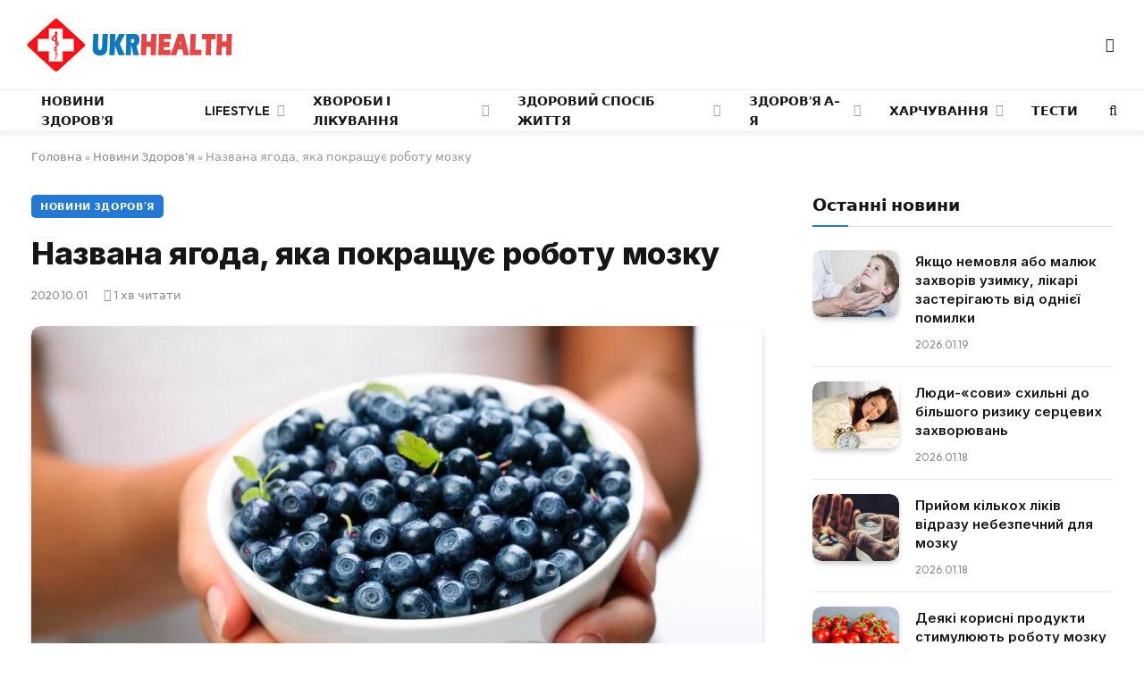

--- FILE ---
content_type: text/html; charset=UTF-8
request_url: https://ukrhealth.net/nazvana-yagoda-yaka-pokrashhuye-robotu-mozku43653/
body_size: 24814
content:
<!DOCTYPE html><html lang="uk" class="s-light site-s-light"><head><meta charset="UTF-8" /><meta name="viewport" content="width=device-width, initial-scale=1" /><meta name='robots' content='index, follow, max-image-preview:large, max-snippet:-1, max-video-preview:-1' /><style>img:is([sizes="auto" i],[sizes^="auto," i]){contain-intrinsic-size:3000px 1500px}</style><script data-cfasync="false" id="ao_optimized_gfonts_config">WebFontConfig={google:{families:["Inter:400,500,600,700,800","Outfit:400,500,600,700","Inter:400,500,600,700,800","Outfit:400,500,600,700","Inter:400,500,600,700,800","Outfit:400,500,600,700"] },classes:false, events:false, timeout:1500};</script><link media="all" href="https://ukrhealth.net/wp-content/cache/autoptimize/css/autoptimize_9bdb6401e164e7e26c81baea6a75b4a3.css" rel="stylesheet"><title>Названа ягода, яка покращує роботу мозку</title><noscript></noscript><link rel="preload" as="image" imagesrcset="https://ukrhealth.net/wp-content/uploads/2018/04/shutterstock_56476963.jpg 1000w, https://ukrhealth.net/wp-content/uploads/2018/04/shutterstock_56476963-768x512.jpg 768w, https://ukrhealth.net/wp-content/uploads/2018/04/shutterstock_56476963-360x240.jpg 360w, https://ukrhealth.net/wp-content/uploads/2018/04/shutterstock_56476963-600x400.jpg 600w" imagesizes="(max-width: 814px) 100vw, 814px" /><link rel="preload" as="font" href="https://ukrhealth.net/wp-content/themes/smart-mag/css/icons/fonts/ts-icons.woff2?v3.2" type="font/woff2" crossorigin="anonymous" /><meta name="description" content="Фахівці нагадують, що збалансована дієта – кращий спосіб зберегти здоров&#039;я, однак, певні продукти і окремо справляються з цим завданням. Так, лікарі розповіли про ягоду, котра здатна швидко активізувати роботу мозку." /><link rel="canonical" href="https://ukrhealth.net/nazvana-yagoda-yaka-pokrashhuye-robotu-mozku43653/" /><meta property="og:locale" content="uk_UA" /><meta property="og:type" content="article" /><meta property="og:title" content="Названа ягода, яка покращує роботу мозку" /><meta property="og:description" content="Фахівці нагадують, що збалансована дієта – кращий спосіб зберегти здоров&#039;я, однак, певні продукти і окремо справляються з цим завданням. Так, лікарі розповіли про ягоду, котра здатна швидко активізувати роботу мозку." /><meta property="og:url" content="https://ukrhealth.net/nazvana-yagoda-yaka-pokrashhuye-robotu-mozku43653/" /><meta property="og:site_name" content="UKRHEALTH.NET - Національний портал про здоров&#039;я" /><meta property="article:publisher" content="https://www.facebook.com/ukrhealthnet/" /><meta property="article:published_time" content="2020-10-01T20:57:43+00:00" /><meta property="article:modified_time" content="2020-09-30T19:22:05+00:00" /><meta property="og:image" content="https://ukrhealth.net/wp-content/uploads/2018/04/shutterstock_56476963.jpg" /><meta property="og:image:width" content="1000" /><meta property="og:image:height" content="667" /><meta property="og:image:type" content="image/jpeg" /><meta name="author" content="ukrhealth.net" /><meta name="twitter:label1" content="Написано" /><meta name="twitter:data1" content="ukrhealth.net" /> <script type="application/ld+json" class="yoast-schema-graph">{"@context":"https://schema.org","@graph":[{"@type":"Article","@id":"https://ukrhealth.net/nazvana-yagoda-yaka-pokrashhuye-robotu-mozku43653/#article","isPartOf":{"@id":"https://ukrhealth.net/nazvana-yagoda-yaka-pokrashhuye-robotu-mozku43653/"},"author":{"name":"ukrhealth.net","@id":"https://ukrhealth.net/#/schema/person/b804c2152a313e41306aaee7518ae02b"},"headline":"Названа ягода, яка покращує роботу мозку","datePublished":"2020-10-01T20:57:43+00:00","dateModified":"2020-09-30T19:22:05+00:00","mainEntityOfPage":{"@id":"https://ukrhealth.net/nazvana-yagoda-yaka-pokrashhuye-robotu-mozku43653/"},"wordCount":118,"publisher":{"@id":"https://ukrhealth.net/#organization"},"image":{"@id":"https://ukrhealth.net/nazvana-yagoda-yaka-pokrashhuye-robotu-mozku43653/#primaryimage"},"thumbnailUrl":"https://ukrhealth.net/wp-content/uploads/2018/04/shutterstock_56476963.jpg","articleSection":["Новини Здоров'я"],"inLanguage":"uk","copyrightYear":"2020","copyrightHolder":{"@id":"https://ukrhealth.net/#organization"}},{"@type":"WebPage","@id":"https://ukrhealth.net/nazvana-yagoda-yaka-pokrashhuye-robotu-mozku43653/","url":"https://ukrhealth.net/nazvana-yagoda-yaka-pokrashhuye-robotu-mozku43653/","name":"Названа ягода, яка покращує роботу мозку","isPartOf":{"@id":"https://ukrhealth.net/#website"},"primaryImageOfPage":{"@id":"https://ukrhealth.net/nazvana-yagoda-yaka-pokrashhuye-robotu-mozku43653/#primaryimage"},"image":{"@id":"https://ukrhealth.net/nazvana-yagoda-yaka-pokrashhuye-robotu-mozku43653/#primaryimage"},"thumbnailUrl":"https://ukrhealth.net/wp-content/uploads/2018/04/shutterstock_56476963.jpg","datePublished":"2020-10-01T20:57:43+00:00","dateModified":"2020-09-30T19:22:05+00:00","description":"Фахівці нагадують, що збалансована дієта – кращий спосіб зберегти здоров'я, однак, певні продукти і окремо справляються з цим завданням. Так, лікарі розповіли про ягоду, котра здатна швидко активізувати роботу мозку.","breadcrumb":{"@id":"https://ukrhealth.net/nazvana-yagoda-yaka-pokrashhuye-robotu-mozku43653/#breadcrumb"},"inLanguage":"uk","potentialAction":[{"@type":"ReadAction","target":["https://ukrhealth.net/nazvana-yagoda-yaka-pokrashhuye-robotu-mozku43653/"]}]},{"@type":"ImageObject","inLanguage":"uk","@id":"https://ukrhealth.net/nazvana-yagoda-yaka-pokrashhuye-robotu-mozku43653/#primaryimage","url":"https://ukrhealth.net/wp-content/uploads/2018/04/shutterstock_56476963.jpg","contentUrl":"https://ukrhealth.net/wp-content/uploads/2018/04/shutterstock_56476963.jpg","width":1000,"height":667,"caption":"Чорниця"},{"@type":"BreadcrumbList","@id":"https://ukrhealth.net/nazvana-yagoda-yaka-pokrashhuye-robotu-mozku43653/#breadcrumb","itemListElement":[{"@type":"ListItem","position":1,"name":"Головна","item":"https://ukrhealth.net/"},{"@type":"ListItem","position":2,"name":"Новини Здоров'я","item":"https://ukrhealth.net/novunu-zdorovya/"},{"@type":"ListItem","position":3,"name":"Названа ягода, яка покращує роботу мозку"}]},{"@type":"WebSite","@id":"https://ukrhealth.net/#website","url":"https://ukrhealth.net/","name":"UKRHEALTH.NET - Національний портал про здоров'я","description":"","publisher":{"@id":"https://ukrhealth.net/#organization"},"potentialAction":[{"@type":"SearchAction","target":{"@type":"EntryPoint","urlTemplate":"https://ukrhealth.net/?s={search_term_string}"},"query-input":{"@type":"PropertyValueSpecification","valueRequired":true,"valueName":"search_term_string"}}],"inLanguage":"uk"},{"@type":"Organization","@id":"https://ukrhealth.net/#organization","name":"UKRHEALTH.NET - Національний портал про здоров'я","url":"https://ukrhealth.net/","logo":{"@type":"ImageObject","inLanguage":"uk","@id":"https://ukrhealth.net/#/schema/logo/image/","url":"https://ukrhealth.net/wp-content/uploads/2017/03/opengraph124.jpg","contentUrl":"https://ukrhealth.net/wp-content/uploads/2017/03/opengraph124.jpg","width":600,"height":400,"caption":"UKRHEALTH.NET - Національний портал про здоров'я"},"image":{"@id":"https://ukrhealth.net/#/schema/logo/image/"},"sameAs":["https://www.facebook.com/ukrhealthnet/"],"publishingPrinciples":"https://ukrhealth.net/pravila-koristuvannya-sajtom/","ownershipFundingInfo":"https://ukrhealth.net/contacts/"},{"@type":"Person","@id":"https://ukrhealth.net/#/schema/person/b804c2152a313e41306aaee7518ae02b","name":"ukrhealth.net","url":"https://ukrhealth.net/author/ukfiles-ru/"}]}</script> <link rel="amphtml" href="https://ukrhealth.net/nazvana-yagoda-yaka-pokrashhuye-robotu-mozku43653/amp/" /><link href='https://fonts.gstatic.com' crossorigin rel='preconnect' /><link href='https://ajax.googleapis.com' rel='preconnect' /><link href='https://fonts.googleapis.com' rel='preconnect' /><link rel="preload" as="script" href="https://ukrhealth.net/wp-content/themes/smart-mag/js/lazyload.js?ver=10.2.1" /><style id='classic-theme-styles-inline-css' type='text/css'>/*! This file is auto-generated */
.wp-block-button__link{color:#fff;background-color:#32373c;border-radius:9999px;box-shadow:none;text-decoration:none;padding:calc(.667em + 2px) calc(1.333em + 2px);font-size:1.125em}.wp-block-file__button{background:#32373c;color:#fff;text-decoration:none}</style><style id='global-styles-inline-css' type='text/css'>:root{--wp--preset--aspect-ratio--square:1;--wp--preset--aspect-ratio--4-3:4/3;--wp--preset--aspect-ratio--3-4:3/4;--wp--preset--aspect-ratio--3-2:3/2;--wp--preset--aspect-ratio--2-3:2/3;--wp--preset--aspect-ratio--16-9:16/9;--wp--preset--aspect-ratio--9-16:9/16;--wp--preset--color--black:#000;--wp--preset--color--cyan-bluish-gray:#abb8c3;--wp--preset--color--white:#fff;--wp--preset--color--pale-pink:#f78da7;--wp--preset--color--vivid-red:#cf2e2e;--wp--preset--color--luminous-vivid-orange:#ff6900;--wp--preset--color--luminous-vivid-amber:#fcb900;--wp--preset--color--light-green-cyan:#7bdcb5;--wp--preset--color--vivid-green-cyan:#00d084;--wp--preset--color--pale-cyan-blue:#8ed1fc;--wp--preset--color--vivid-cyan-blue:#0693e3;--wp--preset--color--vivid-purple:#9b51e0;--wp--preset--gradient--vivid-cyan-blue-to-vivid-purple:linear-gradient(135deg,rgba(6,147,227,1) 0%,#9b51e0 100%);--wp--preset--gradient--light-green-cyan-to-vivid-green-cyan:linear-gradient(135deg,#7adcb4 0%,#00d082 100%);--wp--preset--gradient--luminous-vivid-amber-to-luminous-vivid-orange:linear-gradient(135deg,rgba(252,185,0,1) 0%,rgba(255,105,0,1) 100%);--wp--preset--gradient--luminous-vivid-orange-to-vivid-red:linear-gradient(135deg,rgba(255,105,0,1) 0%,#cf2e2e 100%);--wp--preset--gradient--very-light-gray-to-cyan-bluish-gray:linear-gradient(135deg,#eee 0%,#a9b8c3 100%);--wp--preset--gradient--cool-to-warm-spectrum:linear-gradient(135deg,#4aeadc 0%,#9778d1 20%,#cf2aba 40%,#ee2c82 60%,#fb6962 80%,#fef84c 100%);--wp--preset--gradient--blush-light-purple:linear-gradient(135deg,#ffceec 0%,#9896f0 100%);--wp--preset--gradient--blush-bordeaux:linear-gradient(135deg,#fecda5 0%,#fe2d2d 50%,#6b003e 100%);--wp--preset--gradient--luminous-dusk:linear-gradient(135deg,#ffcb70 0%,#c751c0 50%,#4158d0 100%);--wp--preset--gradient--pale-ocean:linear-gradient(135deg,#fff5cb 0%,#b6e3d4 50%,#33a7b5 100%);--wp--preset--gradient--electric-grass:linear-gradient(135deg,#caf880 0%,#71ce7e 100%);--wp--preset--gradient--midnight:linear-gradient(135deg,#020381 0%,#2874fc 100%);--wp--preset--font-size--small:13px;--wp--preset--font-size--medium:20px;--wp--preset--font-size--large:36px;--wp--preset--font-size--x-large:42px;--wp--preset--spacing--20:.44rem;--wp--preset--spacing--30:.67rem;--wp--preset--spacing--40:1rem;--wp--preset--spacing--50:1.5rem;--wp--preset--spacing--60:2.25rem;--wp--preset--spacing--70:3.38rem;--wp--preset--spacing--80:5.06rem;--wp--preset--shadow--natural:6px 6px 9px rgba(0,0,0,.2);--wp--preset--shadow--deep:12px 12px 50px rgba(0,0,0,.4);--wp--preset--shadow--sharp:6px 6px 0px rgba(0,0,0,.2);--wp--preset--shadow--outlined:6px 6px 0px -3px rgba(255,255,255,1),6px 6px rgba(0,0,0,1);--wp--preset--shadow--crisp:6px 6px 0px rgba(0,0,0,1)}:where(.is-layout-flex){gap:.5em}:where(.is-layout-grid){gap:.5em}body .is-layout-flex{display:flex}.is-layout-flex{flex-wrap:wrap;align-items:center}.is-layout-flex>:is(*,div){margin:0}body .is-layout-grid{display:grid}.is-layout-grid>:is(*,div){margin:0}:where(.wp-block-columns.is-layout-flex){gap:2em}:where(.wp-block-columns.is-layout-grid){gap:2em}:where(.wp-block-post-template.is-layout-flex){gap:1.25em}:where(.wp-block-post-template.is-layout-grid){gap:1.25em}.has-black-color{color:var(--wp--preset--color--black) !important}.has-cyan-bluish-gray-color{color:var(--wp--preset--color--cyan-bluish-gray) !important}.has-white-color{color:var(--wp--preset--color--white) !important}.has-pale-pink-color{color:var(--wp--preset--color--pale-pink) !important}.has-vivid-red-color{color:var(--wp--preset--color--vivid-red) !important}.has-luminous-vivid-orange-color{color:var(--wp--preset--color--luminous-vivid-orange) !important}.has-luminous-vivid-amber-color{color:var(--wp--preset--color--luminous-vivid-amber) !important}.has-light-green-cyan-color{color:var(--wp--preset--color--light-green-cyan) !important}.has-vivid-green-cyan-color{color:var(--wp--preset--color--vivid-green-cyan) !important}.has-pale-cyan-blue-color{color:var(--wp--preset--color--pale-cyan-blue) !important}.has-vivid-cyan-blue-color{color:var(--wp--preset--color--vivid-cyan-blue) !important}.has-vivid-purple-color{color:var(--wp--preset--color--vivid-purple) !important}.has-black-background-color{background-color:var(--wp--preset--color--black) !important}.has-cyan-bluish-gray-background-color{background-color:var(--wp--preset--color--cyan-bluish-gray) !important}.has-white-background-color{background-color:var(--wp--preset--color--white) !important}.has-pale-pink-background-color{background-color:var(--wp--preset--color--pale-pink) !important}.has-vivid-red-background-color{background-color:var(--wp--preset--color--vivid-red) !important}.has-luminous-vivid-orange-background-color{background-color:var(--wp--preset--color--luminous-vivid-orange) !important}.has-luminous-vivid-amber-background-color{background-color:var(--wp--preset--color--luminous-vivid-amber) !important}.has-light-green-cyan-background-color{background-color:var(--wp--preset--color--light-green-cyan) !important}.has-vivid-green-cyan-background-color{background-color:var(--wp--preset--color--vivid-green-cyan) !important}.has-pale-cyan-blue-background-color{background-color:var(--wp--preset--color--pale-cyan-blue) !important}.has-vivid-cyan-blue-background-color{background-color:var(--wp--preset--color--vivid-cyan-blue) !important}.has-vivid-purple-background-color{background-color:var(--wp--preset--color--vivid-purple) !important}.has-black-border-color{border-color:var(--wp--preset--color--black) !important}.has-cyan-bluish-gray-border-color{border-color:var(--wp--preset--color--cyan-bluish-gray) !important}.has-white-border-color{border-color:var(--wp--preset--color--white) !important}.has-pale-pink-border-color{border-color:var(--wp--preset--color--pale-pink) !important}.has-vivid-red-border-color{border-color:var(--wp--preset--color--vivid-red) !important}.has-luminous-vivid-orange-border-color{border-color:var(--wp--preset--color--luminous-vivid-orange) !important}.has-luminous-vivid-amber-border-color{border-color:var(--wp--preset--color--luminous-vivid-amber) !important}.has-light-green-cyan-border-color{border-color:var(--wp--preset--color--light-green-cyan) !important}.has-vivid-green-cyan-border-color{border-color:var(--wp--preset--color--vivid-green-cyan) !important}.has-pale-cyan-blue-border-color{border-color:var(--wp--preset--color--pale-cyan-blue) !important}.has-vivid-cyan-blue-border-color{border-color:var(--wp--preset--color--vivid-cyan-blue) !important}.has-vivid-purple-border-color{border-color:var(--wp--preset--color--vivid-purple) !important}.has-vivid-cyan-blue-to-vivid-purple-gradient-background{background:var(--wp--preset--gradient--vivid-cyan-blue-to-vivid-purple) !important}.has-light-green-cyan-to-vivid-green-cyan-gradient-background{background:var(--wp--preset--gradient--light-green-cyan-to-vivid-green-cyan) !important}.has-luminous-vivid-amber-to-luminous-vivid-orange-gradient-background{background:var(--wp--preset--gradient--luminous-vivid-amber-to-luminous-vivid-orange) !important}.has-luminous-vivid-orange-to-vivid-red-gradient-background{background:var(--wp--preset--gradient--luminous-vivid-orange-to-vivid-red) !important}.has-very-light-gray-to-cyan-bluish-gray-gradient-background{background:var(--wp--preset--gradient--very-light-gray-to-cyan-bluish-gray) !important}.has-cool-to-warm-spectrum-gradient-background{background:var(--wp--preset--gradient--cool-to-warm-spectrum) !important}.has-blush-light-purple-gradient-background{background:var(--wp--preset--gradient--blush-light-purple) !important}.has-blush-bordeaux-gradient-background{background:var(--wp--preset--gradient--blush-bordeaux) !important}.has-luminous-dusk-gradient-background{background:var(--wp--preset--gradient--luminous-dusk) !important}.has-pale-ocean-gradient-background{background:var(--wp--preset--gradient--pale-ocean) !important}.has-electric-grass-gradient-background{background:var(--wp--preset--gradient--electric-grass) !important}.has-midnight-gradient-background{background:var(--wp--preset--gradient--midnight) !important}.has-small-font-size{font-size:var(--wp--preset--font-size--small) !important}.has-medium-font-size{font-size:var(--wp--preset--font-size--medium) !important}.has-large-font-size{font-size:var(--wp--preset--font-size--large) !important}.has-x-large-font-size{font-size:var(--wp--preset--font-size--x-large) !important}:where(.wp-block-post-template.is-layout-flex){gap:1.25em}:where(.wp-block-post-template.is-layout-grid){gap:1.25em}:where(.wp-block-columns.is-layout-flex){gap:2em}:where(.wp-block-columns.is-layout-grid){gap:2em}:root :where(.wp-block-pullquote){font-size:1.5em;line-height:1.6}</style><style id='smartmag-core-inline-css' type='text/css'>:root{--c-main:#2279d6;--c-main-rgb:34,121,214;--text-font:"Inter",system-ui,-apple-system,"Segoe UI",Arial,sans-serif;--body-font:"Inter",system-ui,-apple-system,"Segoe UI",Arial,sans-serif;--ui-font:"Outfit",system-ui,-apple-system,"Segoe UI",Arial,sans-serif;--title-font:"Outfit",system-ui,-apple-system,"Segoe UI",Arial,sans-serif;--h-font:"Outfit",system-ui,-apple-system,"Segoe UI",Arial,sans-serif;--title-font:var(--ui-font);--h-font:var(--ui-font);--text-h-font:var(--h-font);--title-font:"Inter",system-ui,-apple-system,"Segoe UI",Arial,sans-serif;--title-size-xs:15px;--title-size-m:19px;--main-width:1240px;--p-title-space:11px;--c-excerpts:#474747;--excerpt-size:14px}.s-dark body{background-color:#101016}.post-title:not(._){line-height:1.4}:root{--wrap-padding:35px}:root{--sidebar-width:336px}.ts-row,.has-el-gap{--sidebar-c-width:calc(var(--sidebar-width) + var(--grid-gutter-h) + var(--sidebar-c-pad))}.smart-head-main{--c-shadow:rgba(0,0,0,.05)}.smart-head-main .smart-head-mid{--head-h:100px;border-top-color:var(--c-main)}.smart-head-main .smart-head-bot{border-top-width:1px}.navigation-main .menu>li>a{font-size:14px}.navigation-main{--nav-items-space:16px}.s-light .navigation{--c-nav-blip:#9b9b9b}.smart-head-mobile .smart-head-mid{border-top-color:var(--c-main)}.navigation-small .menu>li>a{letter-spacing:-.01em}.smart-head-main .offcanvas-toggle{transform:scale(.85)}.post-meta .text-in,.post-meta .post-cat>a{font-size:11px}.post-meta .post-cat>a{font-weight:600}.post-meta{--p-meta-sep:"\25c6";--p-meta-sep-pad:7px}.post-meta .meta-item:before{transform:scale(.65)}.l-post{--media-radius:10px}.cat-labels .category{font-weight:600;letter-spacing:.06em;border-radius:5px;padding-top:2px;padding-bottom:2px;padding-left:10px;padding-right:10px}.block-head-c .heading{font-size:19px;text-transform:initial}.block-head-e3 .heading{font-size:22px}.load-button{padding-top:13px;padding-bottom:13px;padding-left:13px;padding-right:13px;border-radius:20px}.loop-grid-base .media{margin-bottom:20px}.loop-grid .l-post{border-radius:10px;overflow:hidden}.has-nums .l-post{--num-font:"Outfit",system-ui,-apple-system,"Segoe UI",Arial,sans-serif}.has-nums-a .l-post .post-title:before,.has-nums-b .l-post .content:before{font-weight:500}.has-nums-c .l-post .post-title:before,.has-nums-c .l-post .content:before{font-size:18px}.loop-list-card .l-post{border-radius:10px;overflow:hidden}.loop-small .ratio-is-custom{padding-bottom:calc(100% / 1.3)}.loop-small .media{width:30%;max-width:50%}.loop-small .media:not(i){max-width:97px}.single-featured .featured,.the-post-header .featured{border-radius:10px;--media-radius:10px;overflow:hidden}.post-meta-single .meta-item,.post-meta-single .text-in{font-size:13px}.the-post-header .post-meta .post-title{font-family:var(--body-font);font-weight:800;line-height:1.3;letter-spacing:-.01em}.entry-content{letter-spacing:-.005em}.site-s-light .entry-content{color:#0a0a0a}:where(.entry-content) a{text-decoration:underline;text-underline-offset:4px;text-decoration-thickness:2px}.review-box .overall{border-radius:8px}.review-box .rating-bar,.review-box .bar{height:18px;border-radius:8px}.review-box .label{font-size:15px}.s-head-large .sub-title{font-size:19px}.s-post-large .post-content-wrap{display:grid;grid-template-columns:minmax(0, 1fr)}.s-post-large .entry-content{max-width:min(100%, calc(750px + var(--p-spacious-pad)*2));justify-self:center}.category .feat-grid{--grid-gap:10px}.spc-newsletter{--box-roundness:10px}@media (min-width:1200px){.breadcrumbs{font-size:13px}.post-content h2{font-size:27px}.post-content h3{font-size:23px}}@media (min-width:941px) and (max-width:1200px){:root{--sidebar-width:300px}.ts-row,.has-el-gap{--sidebar-c-width:calc(var(--sidebar-width) + var(--grid-gutter-h) + var(--sidebar-c-pad))}.navigation-main .menu>li>a{font-size:calc(10px + (14px - 10px) * .7)}}@media (min-width:768px) and (max-width:940px){.ts-contain,.main{padding-left:35px;padding-right:35px}.layout-boxed-inner{--wrap-padding:35px}:root{--wrap-padding:35px}}@media (max-width:767px){.ts-contain,.main{padding-left:25px;padding-right:25px}.layout-boxed-inner{--wrap-padding:25px}:root{--wrap-padding:25px}.block-head-e3 .heading{font-size:18px}}@media (min-width:940px) and (max-width:1300px){:root{--wrap-padding:min(35px, 5vw)}}.term-color-115{--c-main:#e03f33}.navigation .menu-cat-115{--c-term:#e03f33}.term-color-80{--c-main:#ed5e5e}.navigation .menu-cat-80{--c-term:#ed5e5e}</style><style id='rocket-lazyload-inline-css' type='text/css'>.rll-youtube-player{position:relative;padding-bottom:56.23%;height:0;overflow:hidden;max-width:100%}.rll-youtube-player:focus-within{outline:2px solid currentColor;outline-offset:5px}.rll-youtube-player iframe{position:absolute;top:0;left:0;width:100%;height:100%;z-index:100;background:0 0}.rll-youtube-player img{bottom:0;display:block;left:0;margin:auto;max-width:100%;width:100%;position:absolute;right:0;top:0;border:none;height:auto;-webkit-transition:.4s all;-moz-transition:.4s all;transition:.4s all}.rll-youtube-player img:hover{-webkit-filter:brightness(75%)}.rll-youtube-player .play{height:100%;width:100%;left:0;top:0;position:absolute;background:url(https://ukrhealth.net/wp-content/plugins/wp-rocket/assets/img/youtube.png) no-repeat center;background-color:transparent !important;cursor:pointer;border:none}</style> <script type="text/javascript" id="smartmag-lazy-inline-js-after">var BunyadLazy={};BunyadLazy.load=function(){function a(e,n){var t={};e.dataset.bgset&&e.dataset.sizes?(t.sizes=e.dataset.sizes,t.srcset=e.dataset.bgset):t.src=e.dataset.bgsrc,function(t){var a=t.dataset.ratio;if(0<a){const e=t.parentElement;if(e.classList.contains("media-ratio")){const n=e.style;n.getPropertyValue("--a-ratio")||(n.paddingBottom=100/a+"%")}}}(e);var a,o=document.createElement("img");for(a in o.onload=function(){var t="url('"+(o.currentSrc||o.src)+"')",a=e.style;a.backgroundImage!==t&&requestAnimationFrame(()=>{a.backgroundImage=t,n&&n()}),o.onload=null,o.onerror=null,o=null},o.onerror=o.onload,t)o.setAttribute(a,t[a]);o&&o.complete&&0<o.naturalWidth&&o.onload&&o.onload()}function e(t){t.dataset.loaded||a(t,()=>{document.dispatchEvent(new Event("lazyloaded")),t.dataset.loaded=1})}function n(t){"complete"===document.readyState?t():window.addEventListener("load",t)}return{initEarly:function(){var t,a=()=>{document.querySelectorAll(".img.bg-cover:not(.lazyload)").forEach(e)};"complete"!==document.readyState?(t=setInterval(a,150),n(()=>{a(),clearInterval(t)})):a()},callOnLoad:n,initBgImages:function(t){t&&n(()=>{document.querySelectorAll(".img.bg-cover").forEach(e)})},bgLoad:a}}(),BunyadLazy.load.initEarly();</script> <script type="text/javascript" id="wpg-main-script-js-extra">var wpg={"animation":"1","is_tooltip":"","tooltip_theme":"default","tooltip_animation":"fade","tooltip_position":"top","tooltip_is_arrow":"1","tooltip_min_width":"250","tooltip_max_width":"500","tooltip_speed":"350","tooltip_delay":"200","tooltip_is_touch_devices":"1"};</script> <script type="text/javascript" id="sphere-post-views-js-after">var Sphere_PostViews={"ajaxUrl":"https:\/\/ukrhealth.net\/wp-admin\/admin-ajax.php?sphere_post_views=1","sampling":0,"samplingRate":10,"repeatCountDelay":0,"postID":29826,"token":"3f00c01629"}</script> <link rel="alternate" title="oEmbed (JSON)" type="application/json+oembed" href="https://ukrhealth.net/wp-json/oembed/1.0/embed?url=https%3A%2F%2Fukrhealth.net%2Fnazvana-yagoda-yaka-pokrashhuye-robotu-mozku43653%2F" /><link rel="alternate" title="oEmbed (XML)" type="text/xml+oembed" href="https://ukrhealth.net/wp-json/oembed/1.0/embed?url=https%3A%2F%2Fukrhealth.net%2Fnazvana-yagoda-yaka-pokrashhuye-robotu-mozku43653%2F&#038;format=xml" /><style type="text/css">.wpg-list-block h3{background-color:#f4f4f4;color:#777}</style> <script>var BunyadSchemeKey='bunyad-scheme';(()=>{const d=document.documentElement;const c=d.classList;var scheme=localStorage.getItem(BunyadSchemeKey);if(scheme){d.dataset.origClass=c;scheme==='dark'?c.remove('s-light','site-s-light'):c.remove('s-dark','site-s-dark');c.add('site-s-'+scheme,'s-'+scheme);}})();</script> <style>.e-con.e-parent:nth-of-type(n+4):not(.e-lazyloaded):not(.e-no-lazyload),.e-con.e-parent:nth-of-type(n+4):not(.e-lazyloaded):not(.e-no-lazyload) *{background-image:none !important}@media screen and (max-height:1024px){.e-con.e-parent:nth-of-type(n+3):not(.e-lazyloaded):not(.e-no-lazyload),.e-con.e-parent:nth-of-type(n+3):not(.e-lazyloaded):not(.e-no-lazyload) *{background-image:none !important}}@media screen and (max-height:640px){.e-con.e-parent:nth-of-type(n+2):not(.e-lazyloaded):not(.e-no-lazyload),.e-con.e-parent:nth-of-type(n+2):not(.e-lazyloaded):not(.e-no-lazyload) *{background-image:none !important}}</style><link rel="apple-touch-icon" sizes="180x180" href="https://ukrhealth.net/icons/apple-icon-180x180.png"><link rel="icon" type="image/png" sizes="192x192" href="https://ukrhealth.net/icons/android-icon-192x192.png"><link rel="icon" type="image/png" sizes="96x96" href="https://ukrhealth.net/icons/favicon-96x96.png"><link rel="icon" type="image/png" sizes="512x512" href="https://ukrhealth.net/icons/icon-512x512.png"><meta name="msapplication-TileImage" content="https://ukrhealth.net/icons/ms-icon_ukrhealth_144x144.png"><meta name="robots" content="max-image-preview:large"> <script async src="//pagead2.googlesyndication.com/pagead/js/adsbygoogle.js"></script> <script>(adsbygoogle=window.adsbygoogle||[]).push({google_ad_client:"ca-pub-8859998560394961",enable_page_level_ads:true});</script> <script src="https://cdn.admixer.net/scripts3/loader2.js" async
        data-inv="//inv-nets.admixer.net/"
        data-r="single"
        data-sender="admixer"
        data-bundle="desktop"></script> <script type='text/javascript'>(window.globalAmlAds=window.globalAmlAds||[]).push(function(){globalAml.defineSlot({z:'6f817cae-65d6-4825-97c5-3cdd4e740bdb',ph:'admixer_6f817cae65d6482597c53cdd4e740bdb_zone_17224_sect_5054_site_4402',i:'inv-nets',s:'6d14c824-31c8-4dee-88e6-34f335315a2c',sender:'admixer'});globalAml.singleRequest("admixer");});</script> <script type='text/javascript'>(window.globalAmlAds=window.globalAmlAds||[]).push(function(){globalAml.defineSlot({z:'6cd2ee7f-5fd2-4d18-8cbf-d3e27885fc2a',ph:'admixer_6cd2ee7f5fd24d188cbfd3e27885fc2a_zone_17225_sect_5054_site_4402',i:'inv-nets',s:'6d14c824-31c8-4dee-88e6-34f335315a2c',sender:'admixer'});globalAml.singleRequest("admixer");});</script>  <script async src="https://www.googletagmanager.com/gtag/js?id=UA-39580795-1"></script> <script>window.dataLayer=window.dataLayer||[];function gtag(){dataLayer.push(arguments);}
gtag('js',new Date());gtag('config','UA-39580795-1');</script><link rel="icon" href="https://ukrhealth.net/wp-content/uploads/2024/12/cropped-576452653252-32x32.png" sizes="32x32" /><link rel="icon" href="https://ukrhealth.net/wp-content/uploads/2024/12/cropped-576452653252-192x192.png" sizes="192x192" /><link rel="apple-touch-icon" href="https://ukrhealth.net/wp-content/uploads/2024/12/cropped-576452653252-180x180.png" /><meta name="msapplication-TileImage" content="https://ukrhealth.net/wp-content/uploads/2024/12/cropped-576452653252-270x270.png" /><style type="text/css" id="wp-custom-css">.spectema{width:auto}.spectema2{border:1px solid #288ebd}.spectema3{display:flex;border-bottom:1px dashed #dbdbdb;line-height:16px;padding:10px 0 8px;margin:0;padding-left:0}ul.spectema3{margin:0}.spectema4{background:#1da53e;color:#fff;font-size:13px;font-weight:700;padding:1px 3px;margin-left:4px;position:relative;top:-5px;text-transform:uppercase;border-radius:2px}#growth-calculator{margin:20px;padding:20px;border:2px solid #ddd;border-radius:10px;max-width:400px;font-family:Arial,sans-serif}#growth-calculator form{display:flex;flex-direction:column}#growth-calculator label,#growth-calculator input,#growth-calculator select{margin:10px 0}#growth-calculator button{background-color:#2279d6;color:#fff;padding:10px;border:none;cursor:pointer;border-radius:5px}#growth-calculator button:hover{background-color:#2c85e5}#result{margin-top:20px}</style><noscript><style id="rocket-lazyload-nojs-css">.rll-youtube-player,[data-lazy-src]{display:none !important}</style></noscript><script data-cfasync="false" id="ao_optimized_gfonts_webfontloader">(function() {var wf = document.createElement('script');wf.src='https://ajax.googleapis.com/ajax/libs/webfont/1/webfont.js';wf.type='text/javascript';wf.async='true';var s=document.getElementsByTagName('script')[0];s.parentNode.insertBefore(wf, s);})();</script></head><body class="post-template-default single single-post postid-29826 single-format-standard right-sidebar post-layout-modern post-cat-11 has-lb has-lb-sm ts-img-hov-fade layout-normal elementor-default elementor-kit-44465"><div data-rocket-location-hash="a933d212100e5e0b47adec7322983482" class="main-wrap"><div data-rocket-location-hash="f095da910053694a9017f7c35c9c7614" class="off-canvas-backdrop"></div><div data-rocket-location-hash="9679d68600c32d92f7a022a55d1c13f7" class="mobile-menu-container off-canvas s-dark hide-menu-lg" id="off-canvas"><div data-rocket-location-hash="74c5b8180307cd6dba3c190477edcc0a" class="off-canvas-head"> <a href="#" class="close"> <span class="visuallyhidden">Close Menu</span> <i class="tsi tsi-times"></i> </a><div class="ts-logo"></div></div><div data-rocket-location-hash="43bfab4188aca985be6c3bccc02821fc" class="off-canvas-content"><ul class="mobile-menu"></ul></div></div><div data-rocket-location-hash="53d9bb3e8daeec084d42d9e0258ce9a5" class="smart-head smart-head-legacy smart-head-main" id="smart-head" data-sticky="auto" data-sticky-type="smart" data-sticky-full><div data-rocket-location-hash="6f02939bbe4ea8557444b7cf9b984c30" class="smart-head-row smart-head-mid is-light smart-head-row-full"><div class="inner wrap"><div class="items items-left "> <a href="https://ukrhealth.net/" title="UKRHEALTH.NET &#8211; Національний портал про здоров&#039;я" rel="home" class="logo-link ts-logo logo-is-image"> <span> <img src="data:image/svg+xml,%3Csvg%20xmlns='http://www.w3.org/2000/svg'%20viewBox='0%200%20230%2060'%3E%3C/svg%3E" class="logo-image logo-image-dark" alt="UKRHEALTH.NET &#8211; Національний портал про здоров&#039;я" width="230" height="60" data-lazy-src="https://ukrhealth.net/wp-content/uploads/2016/07/logo_ukrhealth.png"/><noscript><img src="https://ukrhealth.net/wp-content/uploads/2016/07/logo_ukrhealth.png" class="logo-image logo-image-dark" alt="UKRHEALTH.NET &#8211; Національний портал про здоров&#039;я" width="230" height="60"/></noscript><img src="data:image/svg+xml,%3Csvg%20xmlns='http://www.w3.org/2000/svg'%20viewBox='0%200%20230%2060'%3E%3C/svg%3E" class="logo-image" alt="UKRHEALTH.NET &#8211; Національний портал про здоров&#039;я" width="230" height="60" data-lazy-src="https://ukrhealth.net/wp-content/uploads/2016/07/logo_ukrhealth.png"/><noscript><img src="https://ukrhealth.net/wp-content/uploads/2016/07/logo_ukrhealth.png" class="logo-image" alt="UKRHEALTH.NET &#8211; Національний портал про здоров&#039;я" width="230" height="60"/></noscript> </span> </a></div><div class="items items-center empty"></div><div class="items items-right "><div class="scheme-switcher has-icon-only"> <a href="#" class="toggle is-icon toggle-dark" title="Переключіться на темний дизайн - легше для очей."> <i class="icon tsi tsi-moon"></i> </a> <a href="#" class="toggle is-icon toggle-light" title="Перейти до світлого дизайну."> <i class="icon tsi tsi-bright"></i> </a></div></div></div></div><div data-rocket-location-hash="ecf3669803936edf93e1b472b37ba95d" class="smart-head-row smart-head-bot is-light smart-head-row-full"><div class="inner wrap"><div class="items items-left "><div class="nav-wrap"><nav class="navigation navigation-main nav-hov-a"><ul id="menu-golovna" class="menu"><li id="menu-item-771" class="menu-item menu-item-type-taxonomy menu-item-object-category current-post-ancestor current-menu-parent current-post-parent menu-cat-11 menu-item-771"><a href="https://ukrhealth.net/novunu-zdorovya/">Новини Здоров&#8217;я</a></li><li id="menu-item-46352" class="menu-item menu-item-type-taxonomy menu-item-object-category menu-item-has-children menu-cat-115 menu-item-46352"><a href="https://ukrhealth.net/lifestyle/">LifeStyle</a><ul class="sub-menu"><li id="menu-item-1114" class="menu-item menu-item-type-taxonomy menu-item-object-category menu-item-has-children menu-cat-25 menu-item-1114"><a href="https://ukrhealth.net/lifestyle/doglyad-za-soboyu/">Догляд за собою</a><ul class="sub-menu"><li id="menu-item-46366" class="menu-item menu-item-type-taxonomy menu-item-object-category menu-cat-116 menu-item-46366"><a href="https://ukrhealth.net/lifestyle/doglyad-za-soboyu/skincare/">Догляд за шкірою</a></li><li id="menu-item-46365" class="menu-item menu-item-type-taxonomy menu-item-object-category menu-cat-117 menu-item-46365"><a href="https://ukrhealth.net/lifestyle/doglyad-za-soboyu/nail-care/">Догляд за нігтями</a></li></ul></li></ul></li><li id="menu-item-181" class="menu-item menu-item-type-taxonomy menu-item-object-category menu-item-has-children menu-cat-4 menu-item-181"><a href="https://ukrhealth.net/xvorobu-i-likyvannya/">Хвороби і лікування</a><ul class="sub-menu"><li id="menu-item-1844" class="menu-item menu-item-type-taxonomy menu-item-object-category menu-cat-29 menu-item-1844"><a href="https://ukrhealth.net/xvorobu-i-likyvannya/diabet/">Діабет</a></li><li id="menu-item-875" class="menu-item menu-item-type-taxonomy menu-item-object-category menu-cat-19 menu-item-875"><a href="https://ukrhealth.net/xvorobu-i-likyvannya/dyxalni-systemy/">Дихальні системи</a></li><li id="menu-item-1567" class="menu-item menu-item-type-taxonomy menu-item-object-category menu-cat-27 menu-item-1567"><a href="https://ukrhealth.net/xvorobu-i-likyvannya/proktologiya/">Проктологія</a></li><li id="menu-item-2191" class="menu-item menu-item-type-taxonomy menu-item-object-category menu-cat-42 menu-item-2191"><a href="https://ukrhealth.net/xvorobu-i-likyvannya/onkologiya/">Онкологія: діагностика та лікування раку</a></li><li id="menu-item-1671" class="menu-item menu-item-type-taxonomy menu-item-object-category menu-cat-28 menu-item-1671"><a href="https://ukrhealth.net/xvorobu-i-likyvannya/lor/">ЛОР</a></li><li id="menu-item-870" class="menu-item menu-item-type-taxonomy menu-item-object-category menu-cat-17 menu-item-870"><a href="https://ukrhealth.net/xvorobu-i-likyvannya/grup-i-zastyda/">Грип і застуда</a></li><li id="menu-item-2232" class="menu-item menu-item-type-taxonomy menu-item-object-category menu-cat-43 menu-item-2232"><a href="https://ukrhealth.net/xvorobu-i-likyvannya/hvoroby-shlunka-i-travlennja/">Хвороби шлунка і травлення</a></li><li id="menu-item-7822" class="menu-item menu-item-type-taxonomy menu-item-object-category menu-cat-81 menu-item-7822"><a href="https://ukrhealth.net/hvoroby-suglobiv-i-hrebta/">Хвороби суглобів і хребта</a></li><li id="menu-item-888" class="menu-item menu-item-type-taxonomy menu-item-object-category menu-cat-21 menu-item-888"><a href="https://ukrhealth.net/xvorobu-i-likyvannya/nevrologiya/">Неврологія</a></li><li id="menu-item-1738" class="menu-item menu-item-type-taxonomy menu-item-object-category menu-cat-26 menu-item-1738"><a href="https://ukrhealth.net/xvorobu-i-likyvannya/xvoroby-krovi/">Хвороби крові</a></li><li id="menu-item-882" class="menu-item menu-item-type-taxonomy menu-item-object-category menu-cat-20 menu-item-882"><a href="https://ukrhealth.net/xvorobu-i-likyvannya/infekciyni/">Інфекційні</a></li><li id="menu-item-895" class="menu-item menu-item-type-taxonomy menu-item-object-category menu-cat-22 menu-item-895"><a href="https://ukrhealth.net/xvorobu-i-likyvannya/oftalmologiya/">Офтальмологія</a></li><li id="menu-item-1429" class="menu-item menu-item-type-taxonomy menu-item-object-category menu-cat-24 menu-item-1429"><a href="https://ukrhealth.net/xvorobu-i-likyvannya/serce-i-sydunu/">Серце і судини</a></li><li id="menu-item-900" class="menu-item menu-item-type-taxonomy menu-item-object-category menu-cat-23 menu-item-900"><a href="https://ukrhealth.net/xvorobu-i-likyvannya/ridkisni-i-spadkovi/">Рідкісні і спадкові</a></li></ul></li><li id="menu-item-182" class="menu-item menu-item-type-taxonomy menu-item-object-category menu-item-has-children menu-cat-7 menu-item-182"><a href="https://ukrhealth.net/zdorovij-sposib-zhittya/">Здоровий спосіб життя</a><ul class="sub-menu"><li id="menu-item-5828" class="menu-item menu-item-type-taxonomy menu-item-object-category menu-cat-46 menu-item-5828"><a href="https://ukrhealth.net/krasa-ta-fitnes/">Краса та фітнес</a></li><li id="menu-item-856" class="menu-item menu-item-type-taxonomy menu-item-object-category menu-cat-13 menu-item-856"><a href="https://ukrhealth.net/zdorovij-sposib-zhittya/korisna-informaciya/">Корисна інформація</a></li><li id="menu-item-859" class="menu-item menu-item-type-taxonomy menu-item-object-category menu-cat-14 menu-item-859"><a href="https://ukrhealth.net/zdorovij-sposib-zhittya/fizichni-vpravi/">Фізичні вправи</a></li><li id="menu-item-579" class="menu-item menu-item-type-taxonomy menu-item-object-category menu-cat-10 menu-item-579"><a href="https://ukrhealth.net/zdorovij-sposib-zhittya/trenovannya-zirok/">Тренування зірок</a></li><li id="menu-item-860" class="menu-item menu-item-type-taxonomy menu-item-object-category menu-cat-15 menu-item-860"><a href="https://ukrhealth.net/zdorovij-sposib-zhittya/shkoda-zdorovyu/">Шкода здоров&#8217;ю</a></li><li id="menu-item-24676" class="menu-item menu-item-type-taxonomy menu-item-object-category menu-cat-112 menu-item-24676"><a href="https://ukrhealth.net/stats/">Статті</a></li></ul></li><li id="menu-item-1936" class="menu-item menu-item-type-taxonomy menu-item-object-category menu-item-has-children menu-cat-30 menu-item-1936"><a href="https://ukrhealth.net/azbuka-zdorovya/">Здоров&#8217;я А-Я</a><ul class="sub-menu"><li id="menu-item-6705" class="menu-item menu-item-type-taxonomy menu-item-object-category menu-cat-80 menu-item-6705"><a href="https://ukrhealth.net/alergiya/">Алергія</a></li><li id="menu-item-5364" class="menu-item menu-item-type-taxonomy menu-item-object-category menu-cat-77 menu-item-5364"><a href="https://ukrhealth.net/stomatologia/">Стоматологія</a></li><li id="menu-item-6693" class="menu-item menu-item-type-taxonomy menu-item-object-category menu-cat-79 menu-item-6693"><a href="https://ukrhealth.net/psygologichni-problemy/">Психологічні проблеми</a></li><li id="menu-item-9520" class="menu-item menu-item-type-taxonomy menu-item-object-category menu-cat-82 menu-item-9520"><a href="https://ukrhealth.net/opiky/">Опіки</a></li><li id="menu-item-2942" class="menu-item menu-item-type-taxonomy menu-item-object-category menu-cat-45 menu-item-2942"><a href="https://ukrhealth.net/azbuka-zdorovya/choloviche-zdorovya/">Чоловіче здоров&#8217;я</a></li><li id="menu-item-1937" class="menu-item menu-item-type-taxonomy menu-item-object-category menu-cat-32 menu-item-1937"><a href="https://ukrhealth.net/azbuka-zdorovya/first-aid/">Перша допомога</a></li><li id="menu-item-1938" class="menu-item menu-item-type-taxonomy menu-item-object-category menu-cat-31 menu-item-1938"><a href="https://ukrhealth.net/azbuka-zdorovya/imunitet/">Проблеми з імунітетом</a></li><li id="menu-item-2099" class="menu-item menu-item-type-taxonomy menu-item-object-category menu-cat-36 menu-item-2099"><a href="https://ukrhealth.net/azbuka-zdorovya/problemy-zi-snom/">Проблеми зі сном</a></li><li id="menu-item-2354" class="menu-item menu-item-type-taxonomy menu-item-object-category menu-cat-44 menu-item-2354"><a href="https://ukrhealth.net/azbuka-zdorovya/vitaminy/">Все про вітаміни</a></li><li id="menu-item-2166" class="menu-item menu-item-type-taxonomy menu-item-object-category menu-cat-39 menu-item-2166"><a href="https://ukrhealth.net/azbuka-zdorovya/golovni-boli/">Головні болі</a></li><li id="menu-item-2023" class="menu-item menu-item-type-taxonomy menu-item-object-category menu-cat-34 menu-item-2023"><a href="https://ukrhealth.net/azbuka-zdorovya/metody-diagnostyky/">Методи діагностики</a></li><li id="menu-item-881" class="menu-item menu-item-type-taxonomy menu-item-object-category menu-cat-1 menu-item-881"><a href="https://ukrhealth.net/xvorobu-i-likyvannya/alkogol-kyrinnya-i-narkotuku/">Алкоголь,куріння і наркотики</a></li></ul></li><li id="menu-item-2131" class="menu-item menu-item-type-taxonomy menu-item-object-category menu-item-has-children menu-cat-37 menu-item-2131"><a href="https://ukrhealth.net/xarchuvannya/">Харчування</a><ul class="sub-menu"><li id="menu-item-2132" class="menu-item menu-item-type-taxonomy menu-item-object-category menu-cat-38 menu-item-2132"><a href="https://ukrhealth.net/xarchuvannya/diyeti/">Дієти</a></li><li id="menu-item-2171" class="menu-item menu-item-type-taxonomy menu-item-object-category menu-cat-40 menu-item-2171"><a href="https://ukrhealth.net/xarchuvannya/diyeti-pri-xvorobax/">Дієти при хворобах</a></li><li id="menu-item-2133" class="menu-item menu-item-type-taxonomy menu-item-object-category menu-cat-16 menu-item-2133"><a href="https://ukrhealth.net/xarchuvannya/zdorove-xarchuvannya/">Здорове харчування</a></li><li id="menu-item-2134" class="menu-item menu-item-type-taxonomy menu-item-object-category menu-cat-35 menu-item-2134"><a href="https://ukrhealth.net/xarchuvannya/nadmirna-vaga/">Надмірна вага</a></li></ul></li><li id="menu-item-11252" class="menu-item menu-item-type-taxonomy menu-item-object-category menu-cat-83 menu-item-11252"><a href="https://ukrhealth.net/tests/">Тести</a></li></ul></nav></div></div><div class="items items-center empty"></div><div class="items items-right "> <a href="#" class="search-icon has-icon-only is-icon" title="Пошук"> <i class="tsi tsi-search"></i> </a></div></div></div></div><div data-rocket-location-hash="338206441982d5d639494f0a320c7815" class="smart-head smart-head-a smart-head-mobile" id="smart-head-mobile" data-sticky="mid" data-sticky-type="smart" data-sticky-full><div data-rocket-location-hash="3f78c952c5b7b7c3f794d228d915acb1" class="smart-head-row smart-head-mid smart-head-row-3 is-light smart-head-row-full"><div class="inner wrap"><div class="items items-left "> <button class="offcanvas-toggle has-icon" type="button" aria-label="Меню"> <span class="hamburger-icon hamburger-icon-a"> <span class="inner"></span> </span> </button></div><div class="items items-center "> <a href="https://ukrhealth.net/" title="UKRHEALTH.NET &#8211; Національний портал про здоров&#039;я" rel="home" class="logo-link ts-logo logo-is-image"> <span> <img src="data:image/svg+xml,%3Csvg%20xmlns='http://www.w3.org/2000/svg'%20viewBox='0%200%20230%2060'%3E%3C/svg%3E" class="logo-image logo-image-dark" alt="UKRHEALTH.NET &#8211; Національний портал про здоров&#039;я" width="230" height="60" data-lazy-src="https://ukrhealth.net/wp-content/uploads/2016/07/logo_ukrhealth.png"/><noscript><img src="https://ukrhealth.net/wp-content/uploads/2016/07/logo_ukrhealth.png" class="logo-image logo-image-dark" alt="UKRHEALTH.NET &#8211; Національний портал про здоров&#039;я" width="230" height="60"/></noscript><img src="data:image/svg+xml,%3Csvg%20xmlns='http://www.w3.org/2000/svg'%20viewBox='0%200%20230%2060'%3E%3C/svg%3E" class="logo-image" alt="UKRHEALTH.NET &#8211; Національний портал про здоров&#039;я" width="230" height="60" data-lazy-src="https://ukrhealth.net/wp-content/uploads/2016/07/logo_ukrhealth.png"/><noscript><img src="https://ukrhealth.net/wp-content/uploads/2016/07/logo_ukrhealth.png" class="logo-image" alt="UKRHEALTH.NET &#8211; Національний портал про здоров&#039;я" width="230" height="60"/></noscript> </span> </a></div><div class="items items-right "><div class="scheme-switcher has-icon-only"> <a href="#" class="toggle is-icon toggle-dark" title="Переключіться на темний дизайн - легше для очей."> <i class="icon tsi tsi-moon"></i> </a> <a href="#" class="toggle is-icon toggle-light" title="Перейти до світлого дизайну."> <i class="icon tsi tsi-bright"></i> </a></div> <a href="#" class="search-icon has-icon-only is-icon" title="Пошук"> <i class="tsi tsi-search"></i> </a></div></div></div></div><nav class="breadcrumbs is-full-width breadcrumbs-a" id="breadcrumb"><div class="inner ts-contain "><span><span><a href="https://ukrhealth.net/">Головна</a></span> » <span><a href="https://ukrhealth.net/novunu-zdorovya/">Новини Здоров'я</a></span> » <span class="breadcrumb_last" aria-current="page">Названа ягода, яка покращує роботу мозку</span></span></div></nav><div data-rocket-location-hash="9e014a5fdd5db851c41983d5dcdfbcbf" class="main ts-contain cf right-sidebar"><div data-rocket-location-hash="755bb7fc2cb09625dffda65870f441e9" class="ts-row"><div class="col-8 main-content s-post-contain"><div class="the-post-header s-head-modern s-head-modern-a"><div class="post-meta post-meta-a post-meta-left post-meta-single has-below"><div class="post-meta-items meta-above"><span class="meta-item cat-labels"> <a href="https://ukrhealth.net/novunu-zdorovya/" class="category term-color-11" rel="category">Новини Здоров&#039;я</a> </span></div><h1 class="is-title post-title">Названа ягода, яка покращує роботу мозку</h1><div class="post-meta-items meta-below"><span class="meta-item has-next-icon date"><time class="post-date" datetime="2020-10-01T23:57:43+03:00">2020.10.01</time></span><span class="meta-item read-time has-icon"><i class="tsi tsi-clock"></i>1 хв читати</span></div></div></div><div class="single-featured"><div class="featured has-media-shadows"><figure class="image-link media-ratio ar-bunyad-main"><img fetchpriority="high" width="814" height="532" src="https://ukrhealth.net/wp-content/uploads/2018/04/shutterstock_56476963.jpg" class="attachment-bunyad-main size-bunyad-main no-lazy skip-lazy wp-post-image" alt="Чорниця" sizes="(max-width: 814px) 100vw, 814px" title="Названа ягода, яка покращує роботу мозку" decoding="async" srcset="https://ukrhealth.net/wp-content/uploads/2018/04/shutterstock_56476963.jpg 1000w, https://ukrhealth.net/wp-content/uploads/2018/04/shutterstock_56476963-768x512.jpg 768w, https://ukrhealth.net/wp-content/uploads/2018/04/shutterstock_56476963-360x240.jpg 360w, https://ukrhealth.net/wp-content/uploads/2018/04/shutterstock_56476963-600x400.jpg 600w" /></figure></div></div><div class="the-post s-post-modern"><article id="post-29826" class="post-29826 post type-post status-publish format-standard has-post-thumbnail category-novunu-zdorovya"><div class="post-content-wrap"><div class="post-content cf entry-content content-normal"><p><em>Фахівці нагадують, що збалансована дієта – кращий спосіб зберегти здоров&#8217;я, однак, певні продукти і окремо справляються з цим завданням. Так, лікарі розповіли про ягоду, котра здатна швидко активізувати роботу мозку.</em><span id="more-29826"></span></p><p>У недавньому дослідженні 35 учасників давали на сніданок одну чашку дикої чорниці або плацебо у вигляді їжі. Потім добровольців попросили вирішити серію когнітивних завдань, які перевіряють функції мозку і пам&#8217;яті, передає <a href="https://www.eatthis.com/fruit-brain-boost/?utm_source=msn&#038;utm_medium=feed&#038;utm_campaign=msn-feed" rel="noopener" target="_blank">ETNT</a>.  У тих, хто їв чорницю, рівень концентрації і працездатність залишалися стабільними протягом дня. При цьому у групи з плацебо продуктивність знижувалася.</p><p>Інший експеримент показав, що чорниця покращує пам&#8217;ять у літніх людей у групі ризику хвороби Альцгеймера. Крім того, фахівці відзначають користь ягоди для підвищення когнітивних функцій у старіючих дорослих.</p><div class='code-block code-block-2' style='margin: 15px 0;'> <em>Ми надаємо найсвіжішу інформацію від провідних експертів, на основі нових досліджень та рекомендацій авторитетних медичних установ, однак наш контент не є заміною професійної медичної консультації. Щодо прийому ліків чи будь-яких інших питань, пов’язаних із вашим здоров’ям, завжди звертайтесь безпосередньо до свого лікаря.</em></div></div></div></article><div class="spc-social-block spc-social spc-social-custom spc-social-follow-inline spc-social-colors spc-social-colored"> <a href="https://news.google.com/publications/CAAqKAgKIiJDQklTRXdnTWFnOEtEWFZyY21obFlXeDBhQzV1WlhRb0FBUAE?oc=3&#038;ceid=UA:uk&#038;hl=uk&#038;gl=UA" class="link service s-google-news" target="_blank" rel="nofollow noopener"> <svg class="icon-svg icon-google-news" fill="none" viewBox="0 0 24 24"><g clip-path="url(#a)"><path fill="#0C9D58" d="M19.09 15.32a.612.612 0 0 1-.611.608H5.52a.612.612 0 0 1-.612-.608V2.608c0-.334.275-.608.612-.608h12.96c.337 0 .612.274.612.608V15.32Z"/><path fill="#004D40" d="m19.09 5.268-4.855-.625 4.856 1.303v-.678Zm-6.856-2.605L4.88 5.947l8.128-2.959V2.98c-.143-.306-.491-.45-.774-.317Z" opacity=".2"/><path fill="#fff" d="M18.479 2H5.52a.612.612 0 0 0-.612.608v.136c0-.334.275-.608.612-.608h12.96c.337 0 .612.274.612.608v-.136A.612.612 0 0 0 18.479 2Z" opacity=".2"/><path fill="#EA4335" d="M8.053 14.93c-.087.326.088.659.389.74l12.001 3.227c.301.08.62-.12.707-.447L23.977 7.9c.087-.327-.087-.66-.388-.74L11.587 3.93c-.301-.08-.62.12-.706.447L8.053 14.93Z"/><path fill="#3E2723" d="m21.273 11.665.631 3.835-.631 2.357v-6.192ZM14.291 4.8l.566.151.35 2.367-.916-2.519Z" opacity=".2"/><path fill="#fff" d="M23.589 7.159 11.588 3.93c-.302-.08-.62.12-.707.447L8.054 14.93c-.005.017-.006.035-.01.053L10.852 4.51c.087-.326.405-.527.706-.447l12.001 3.228c.285.076.454.378.398.687l.022-.08c.087-.327-.088-.66-.39-.74Z" opacity=".2"/><path fill="#FFC107" d="M17.505 13.63c.116.318-.03.665-.322.771l-12.664 4.61c-.293.106-.627-.066-.743-.384L.04 8.362c-.115-.318.03-.665.322-.771l12.665-4.61c.293-.106.627.066.742.384l3.736 10.265Z"/><path fill="#fff" d="M.088 8.491c-.115-.317.03-.664.322-.77l12.665-4.61c.29-.106.619.062.738.373l-.044-.12c-.116-.317-.45-.49-.742-.383L.362 7.591c-.293.106-.438.453-.322.771l3.736 10.265.005.01L.088 8.49Z" opacity=".2"/><path fill="#4285F4" d="M21.273 21.023a.616.616 0 0 1-.614.613H3.341a.616.616 0 0 1-.614-.613V7.932c0-.338.276-.614.614-.614h17.318c.338 0 .614.276.614.614v13.09Z"/><path fill="#fff" d="M17.966 12.5h-5.182v-1.364h5.182c.15 0 .272.123.272.273v.818c0 .15-.122.273-.272.273Zm0 5.182h-5.182v-1.364h5.182c.15 0 .272.122.272.273v.818c0 .15-.122.273-.272.273Zm.818-2.591h-6v-1.364h6c.15 0 .273.122.273.273v.818a.273.273 0 0 1-.273.273Z"/><path fill="#1A237E" d="M20.66 21.5H3.34a.616.616 0 0 1-.613-.614v.137c0 .337.276.613.614.613h17.318a.616.616 0 0 0 .614-.613v-.137a.616.616 0 0 1-.614.614Z" opacity=".2"/><path fill="#fff" d="M3.34 7.454h17.32c.337 0 .613.277.613.614v-.136a.616.616 0 0 0-.614-.614H3.341a.616.616 0 0 0-.614.614v.136c0-.337.276-.614.614-.614Z" opacity=".2"/><path fill="#fff" d="M8.148 13.864v1.23h1.764c-.145.749-.804 1.292-1.764 1.292-1.072 0-1.94-.906-1.94-1.977 0-1.071.868-1.977 1.94-1.977.482 0 .914.165 1.255.49v.001l.934-.934a3.142 3.142 0 0 0-2.19-.853 3.273 3.273 0 0 0 0 6.546c1.89 0 3.134-1.329 3.134-3.198 0-.215-.02-.421-.052-.62H8.148Z"/><g fill="#1A237E" opacity=".2"><path d="M8.182 15.094v.136h1.732c.012-.045.023-.09.033-.136H8.182Z"/><path d="M8.182 17.682a3.272 3.272 0 0 1-3.271-3.205l-.002.068a3.273 3.273 0 0 0 3.273 3.273c1.89 0 3.133-1.329 3.133-3.199l-.002-.043c-.04 1.82-1.272 3.106-3.131 3.106Zm1.255-4.76a1.78 1.78 0 0 0-1.255-.49c-1.072 0-1.94.906-1.94 1.977 0 .023.002.045.003.068.036-1.041.888-1.91 1.937-1.91.482 0 .914.167 1.255.492l1.002-1.002c-.023-.021-.05-.04-.073-.062l-.928.928Z"/></g><path fill="#1A237E" d="M18.238 12.363v-.136c0 .15-.122.273-.272.273h-5.182v.136h5.182c.15 0 .272-.122.272-.273Zm-.272 5.319h-5.182v.136h5.182c.15 0 .272-.122.272-.273v-.136c0 .15-.122.273-.272.273Zm.818-2.591h-6v.136h6c.15 0 .273-.122.273-.273v-.136c0 .15-.122.273-.273.273Z" opacity=".2"/><path fill="url(#b)" d="m23.589 7.159-4.498-1.21V2.608A.612.612 0 0 0 18.479 2H5.52a.612.612 0 0 0-.612.608v3.328L.362 7.59c-.293.106-.438.453-.322.771l2.687 7.384v5.277c0 .337.276.613.614.613h17.318a.616.616 0 0 0 .614-.613v-3.03l2.705-10.094c.087-.327-.088-.66-.39-.74Z"/></g><defs><radialGradient id="b" cx="0" cy="0" r="1" gradientTransform="translate(5.41 3.59) scale(23.3397)" gradientUnits="userSpaceOnUse"><stop stop-color="#fff" stop-opacity=".1"/><stop offset="1" stop-color="#fff" stop-opacity="0"/></radialGradient><clipPath id="a"><path fill="#fff" d="M0 2h24v19.636H0z"/></clipPath></defs></svg> <span class="s-label">Слідкуйте за нами в Google News</span> </a> <a href="https://t.me/ukrhealthnet" class="link service s-telegram" target="_blank" rel="nofollow noopener"> <i class="icon tsi tsi-telegram"></i> <span class="s-label">Слідкуйте за нами в Telegram</span> </a> <a href="https://www.facebook.com/ukrhealthnet/" class="link service s-facebook" target="_blank" rel="nofollow noopener"> <i class="icon tsi tsi-facebook"></i> <span class="s-label">Слідкуйте за нами в Facebook</span> </a></div><div class="post-share-bot"> <span class="info">Поділитися:</span> <span class="share-links spc-social spc-social-colors spc-social-bg"> <a href="https://www.facebook.com/sharer.php?u=https%3A%2F%2Fukrhealth.net%2Fnazvana-yagoda-yaka-pokrashhuye-robotu-mozku43653%2F" class="service s-facebook tsi tsi-facebook" 
 title="Поділитися в Facebook" target="_blank" rel="nofollow noopener"> <span class="visuallyhidden">Facebook</span> </a> <a href="https://t.me/share/url?url=https%3A%2F%2Fukrhealth.net%2Fnazvana-yagoda-yaka-pokrashhuye-robotu-mozku43653%2F&#038;title=%D0%9D%D0%B0%D0%B7%D0%B2%D0%B0%D0%BD%D0%B0%20%D1%8F%D0%B3%D0%BE%D0%B4%D0%B0%2C%20%D1%8F%D0%BA%D0%B0%20%D0%BF%D0%BE%D0%BA%D1%80%D0%B0%D1%89%D1%83%D1%94%20%D1%80%D0%BE%D0%B1%D0%BE%D1%82%D1%83%20%D0%BC%D0%BE%D0%B7%D0%BA%D1%83" class="service s-telegram tsi tsi-telegram" 
 title="Поділитися в Telegram" target="_blank" rel="nofollow noopener"> <span class="visuallyhidden">Telegram</span> </a> <a href="https://wa.me/?text=%D0%9D%D0%B0%D0%B7%D0%B2%D0%B0%D0%BD%D0%B0%20%D1%8F%D0%B3%D0%BE%D0%B4%D0%B0%2C%20%D1%8F%D0%BA%D0%B0%20%D0%BF%D0%BE%D0%BA%D1%80%D0%B0%D1%89%D1%83%D1%94%20%D1%80%D0%BE%D0%B1%D0%BE%D1%82%D1%83%20%D0%BC%D0%BE%D0%B7%D0%BA%D1%83%20https%3A%2F%2Fukrhealth.net%2Fnazvana-yagoda-yaka-pokrashhuye-robotu-mozku43653%2F" class="service s-whatsapp tsi tsi-whatsapp" 
 title="Поділитися в WhatsApp" target="_blank" rel="nofollow noopener"> <span class="visuallyhidden">WhatsApp</span> </a> <a href="#" class="service s-link tsi tsi-link" 
 title="Копіювати посилання" target="_blank" rel="nofollow noopener"> <span class="visuallyhidden">Копіювати посилання</span> <span data-message="Посилання успішно скопійовано!"></span> </a> </span></div><section class="navigate-posts"><div class="previous"> <span class="main-color title"><i class="tsi tsi-chevron-left"></i> Попередня стаття</span><span class="link"><a href="https://ukrhealth.net/nazvanyj-korysnyj-produkt-dlya-zberezhennya-molodosti3463/" rel="prev">Названий корисний продукт для збереження молодості</a></span></div><div class="next"> <span class="main-color title">Наступна стаття <i class="tsi tsi-chevron-right"></i></span><span class="link"><a href="https://ukrhealth.net/shho-yisty-shhob-nikoly-ne-bolily-zuby3463/" rel="next">Що їсти, щоб ніколи не боліли зуби?</a></span></div></section><section class="related-posts"><div class="block-head block-head-ac block-head-e block-head-e3 is-left"><h4 class="heading">Публікації за <span class="color">темою</span></h4></div><section class="block-wrap block-grid cols-gap-sm mb-none has-media-shadows" data-id="1"><div class="block-content"><div class="loop loop-grid loop-grid-sm grid grid-3 md:grid-2 xs:grid-1"><article class="l-post grid-post grid-sm-post"><div class="media"> <a href="https://ukrhealth.net/yakshho-nemovlya-abo-malyuk-zahvoriv-uzymku-likari-zasterigayut-vid-odniyeyi-pomylky/" class="image-link media-ratio ratio-16-9" title="Якщо немовля або малюк захворів узимку, лікарі застерігають від однієї помилки"><span data-bgsrc="https://ukrhealth.net/wp-content/uploads/2016/08/zastuda2893675632.jpg" class="img bg-cover wp-post-image attachment-large size-large lazyload" role="img" aria-label="Застуда в спеку"></span></a></div><div class="content"><div class="post-meta post-meta-a has-below"><h2 class="is-title post-title"><a href="https://ukrhealth.net/yakshho-nemovlya-abo-malyuk-zahvoriv-uzymku-likari-zasterigayut-vid-odniyeyi-pomylky/">Якщо немовля або малюк захворів узимку, лікарі застерігають від однієї помилки</a></h2><div class="post-meta-items meta-below"><span class="meta-item date"><span class="date-link"><time class="post-date" datetime="2026-01-19T07:06:08+02:00">2026.01.19</time></span></span></div></div></div></article><article class="l-post grid-post grid-sm-post"><div class="media"> <a href="https://ukrhealth.net/lyudy-sovy-shylni-do-bilshogo-ryzyku-sertsevyh-zahvoryuvan/" class="image-link media-ratio ratio-16-9" title="Люди-«сови» схильні до більшого ризику серцевих захворювань"><span data-bgsrc="https://ukrhealth.net/wp-content/uploads/2013/11/Sovy_i_zhavoronki4565758.jpg" class="img bg-cover wp-post-image attachment-large size-large lazyload" role="img" aria-label="сови"></span></a></div><div class="content"><div class="post-meta post-meta-a has-below"><h2 class="is-title post-title"><a href="https://ukrhealth.net/lyudy-sovy-shylni-do-bilshogo-ryzyku-sertsevyh-zahvoryuvan/">Люди-«сови» схильні до більшого ризику серцевих захворювань</a></h2><div class="post-meta-items meta-below"><span class="meta-item date"><span class="date-link"><time class="post-date" datetime="2026-01-18T13:42:01+02:00">2026.01.18</time></span></span></div></div></div></article><article class="l-post grid-post grid-sm-post"><div class="media"> <a href="https://ukrhealth.net/pryjom-kilkoh-likiv-vidrazu-nebezpechnyj-dlya-mozku/" class="image-link media-ratio ratio-16-9" title="Прийом кількох ліків відразу небезпечний для мозку"><span data-bgsrc="https://ukrhealth.net/wp-content/uploads/2017/08/re5740_liky_453.jpg" class="img bg-cover wp-post-image attachment-large size-large lazyload" data-bgset="https://ukrhealth.net/wp-content/uploads/2017/08/re5740_liky_453.jpg 650w, https://ukrhealth.net/wp-content/uploads/2017/08/re5740_liky_453-300x185.jpg 300w" data-sizes="(max-width: 390px) 100vw, 390px" role="img" aria-label="Ліки"></span></a></div><div class="content"><div class="post-meta post-meta-a has-below"><h2 class="is-title post-title"><a href="https://ukrhealth.net/pryjom-kilkoh-likiv-vidrazu-nebezpechnyj-dlya-mozku/">Прийом кількох ліків відразу небезпечний для мозку</a></h2><div class="post-meta-items meta-below"><span class="meta-item date"><span class="date-link"><time class="post-date" datetime="2026-01-18T12:36:54+02:00">2026.01.18</time></span></span></div></div></div></article><article class="l-post grid-post grid-sm-post"><div class="media"> <a href="https://ukrhealth.net/deyaki-korysni-produkty-stymulyuyut-robotu-mozku-ta-zavazhayut-snu/" class="image-link media-ratio ratio-16-9" title="Деякі корисні продукти стимулюють роботу мозку та заважають сну"><span data-bgsrc="https://ukrhealth.net/wp-content/uploads/2020/01/pomidory356354.jpg" class="img bg-cover wp-post-image attachment-large size-large lazyload" data-bgset="https://ukrhealth.net/wp-content/uploads/2020/01/pomidory356354.jpg 1200w, https://ukrhealth.net/wp-content/uploads/2020/01/pomidory356354-768x432.jpg 768w" data-sizes="(max-width: 390px) 100vw, 390px" role="img" aria-label="Помідори"></span></a></div><div class="content"><div class="post-meta post-meta-a has-below"><h2 class="is-title post-title"><a href="https://ukrhealth.net/deyaki-korysni-produkty-stymulyuyut-robotu-mozku-ta-zavazhayut-snu/">Деякі корисні продукти стимулюють роботу мозку та заважають сну</a></h2><div class="post-meta-items meta-below"><span class="meta-item date"><span class="date-link"><time class="post-date" datetime="2026-01-18T11:11:19+02:00">2026.01.18</time></span></span></div></div></div></article><article class="l-post grid-post grid-sm-post"><div class="media"> <a href="https://ukrhealth.net/bagato-brazyltsiv-dozhyvayut-do-110-rokiv-u-chomu-yihnij-sekret/" class="image-link media-ratio ratio-16-9" title="Багато бразильців доживають до 110 років: у чому їхній секрет"><span data-bgsrc="https://ukrhealth.net/wp-content/uploads/2025/05/elderly-woman-s-hands-65443253151-450x300.webp" class="img bg-cover wp-post-image attachment-bunyad-medium size-bunyad-medium lazyload" data-bgset="https://ukrhealth.net/wp-content/uploads/2025/05/elderly-woman-s-hands-65443253151-450x300.webp 450w, https://ukrhealth.net/wp-content/uploads/2025/05/elderly-woman-s-hands-65443253151-768x512.webp 768w, https://ukrhealth.net/wp-content/uploads/2025/05/elderly-woman-s-hands-65443253151-1200x800.webp 1200w, https://ukrhealth.net/wp-content/uploads/2025/05/elderly-woman-s-hands-65443253151.webp 1245w" data-sizes="(max-width: 390px) 100vw, 390px" role="img" aria-label="Старість"></span></a></div><div class="content"><div class="post-meta post-meta-a has-below"><h2 class="is-title post-title"><a href="https://ukrhealth.net/bagato-brazyltsiv-dozhyvayut-do-110-rokiv-u-chomu-yihnij-sekret/">Багато бразильців доживають до 110 років: у чому їхній секрет</a></h2><div class="post-meta-items meta-below"><span class="meta-item date"><span class="date-link"><time class="post-date" datetime="2026-01-18T10:09:23+02:00">2026.01.18</time></span></span></div></div></div></article><article class="l-post grid-post grid-sm-post"><div class="media"> <a href="https://ukrhealth.net/hodba-ta-hatni-spravy-mozhut-znyzyty-ryzyk-smerti-vid-diabetu-j-sertsevyh-hvorob/" class="image-link media-ratio ratio-16-9" title="Ходьба та хатні справи можуть знизити ризик смерті від діабету й серцевих хвороб"><span data-bgsrc="https://ukrhealth.net/wp-content/uploads/2024/08/4364573463.jpg" class="img bg-cover wp-post-image attachment-large size-large lazyload" data-bgset="https://ukrhealth.net/wp-content/uploads/2024/08/4364573463.jpg 1600w, https://ukrhealth.net/wp-content/uploads/2024/08/4364573463-768x511.jpg 768w, https://ukrhealth.net/wp-content/uploads/2024/08/4364573463-1536x1022.jpg 1536w, https://ukrhealth.net/wp-content/uploads/2024/08/4364573463-360x240.jpg 360w, https://ukrhealth.net/wp-content/uploads/2024/08/4364573463-600x400.jpg 600w" data-sizes="(max-width: 390px) 100vw, 390px" role="img" aria-label="Прибирання"></span></a></div><div class="content"><div class="post-meta post-meta-a has-below"><h2 class="is-title post-title"><a href="https://ukrhealth.net/hodba-ta-hatni-spravy-mozhut-znyzyty-ryzyk-smerti-vid-diabetu-j-sertsevyh-hvorob/">Ходьба та хатні справи можуть знизити ризик смерті від діабету й серцевих хвороб</a></h2><div class="post-meta-items meta-below"><span class="meta-item date"><span class="date-link"><time class="post-date" datetime="2026-01-18T09:08:18+02:00">2026.01.18</time></span></span></div></div></div></article></div></div></section></section><div class="comments"></div></div></div><aside class="col-4 main-sidebar has-sep"><div class="inner ts-sticky-native"><div id="smartmag-block-posts-small-2" class="widget ts-block-widget smartmag-widget-posts-small"><div class="block"><section class="block-wrap block-posts-small block-sc mb-none has-media-shadows" data-id="2"><div class="widget-title block-head block-head-ac block-head block-head-ac block-head-c is-left has-style"><h5 class="heading">Останні новини</h5></div><div class="block-content"><div class="loop loop-small loop-small-a loop-sep loop-small-sep grid grid-1 md:grid-1 sm:grid-1 xs:grid-1"><article class="l-post small-post small-a-post m-pos-left"><div class="media"> <a href="https://ukrhealth.net/yakshho-nemovlya-abo-malyuk-zahvoriv-uzymku-likari-zasterigayut-vid-odniyeyi-pomylky/" class="image-link media-ratio ratio-is-custom" title="Якщо немовля або малюк захворів узимку, лікарі застерігають від однієї помилки"><span data-bgsrc="https://ukrhealth.net/wp-content/uploads/2016/08/zastuda2893675632-300x208.jpg" class="img bg-cover wp-post-image attachment-medium size-medium lazyload" data-bgset="https://ukrhealth.net/wp-content/uploads/2016/08/zastuda2893675632-300x208.jpg 300w, https://ukrhealth.net/wp-content/uploads/2016/08/zastuda2893675632.jpg 650w" data-sizes="(max-width: 122px) 100vw, 122px" role="img" aria-label="Застуда в спеку"></span></a></div><div class="content"><div class="post-meta post-meta-a post-meta-left has-below"><h4 class="is-title post-title"><a href="https://ukrhealth.net/yakshho-nemovlya-abo-malyuk-zahvoriv-uzymku-likari-zasterigayut-vid-odniyeyi-pomylky/">Якщо немовля або малюк захворів узимку, лікарі застерігають від однієї помилки</a></h4><div class="post-meta-items meta-below"><span class="meta-item date"><span class="date-link"><time class="post-date" datetime="2026-01-19T07:06:08+02:00">2026.01.19</time></span></span></div></div></div></article><article class="l-post small-post small-a-post m-pos-left"><div class="media"> <a href="https://ukrhealth.net/lyudy-sovy-shylni-do-bilshogo-ryzyku-sertsevyh-zahvoryuvan/" class="image-link media-ratio ratio-is-custom" title="Люди-«сови» схильні до більшого ризику серцевих захворювань"><span data-bgsrc="https://ukrhealth.net/wp-content/uploads/2013/11/Sovy_i_zhavoronki4565758-300x200.jpg" class="img bg-cover wp-post-image attachment-medium size-medium lazyload" data-bgset="https://ukrhealth.net/wp-content/uploads/2013/11/Sovy_i_zhavoronki4565758-300x200.jpg 300w, https://ukrhealth.net/wp-content/uploads/2013/11/Sovy_i_zhavoronki4565758.jpg 600w" data-sizes="(max-width: 122px) 100vw, 122px" role="img" aria-label="сови"></span></a></div><div class="content"><div class="post-meta post-meta-a post-meta-left has-below"><h4 class="is-title post-title"><a href="https://ukrhealth.net/lyudy-sovy-shylni-do-bilshogo-ryzyku-sertsevyh-zahvoryuvan/">Люди-«сови» схильні до більшого ризику серцевих захворювань</a></h4><div class="post-meta-items meta-below"><span class="meta-item date"><span class="date-link"><time class="post-date" datetime="2026-01-18T13:42:01+02:00">2026.01.18</time></span></span></div></div></div></article><article class="l-post small-post small-a-post m-pos-left"><div class="media"> <a href="https://ukrhealth.net/pryjom-kilkoh-likiv-vidrazu-nebezpechnyj-dlya-mozku/" class="image-link media-ratio ratio-is-custom" title="Прийом кількох ліків відразу небезпечний для мозку"><span data-bgsrc="https://ukrhealth.net/wp-content/uploads/2017/08/re5740_liky_453-300x185.jpg" class="img bg-cover wp-post-image attachment-medium size-medium lazyload" data-bgset="https://ukrhealth.net/wp-content/uploads/2017/08/re5740_liky_453-300x185.jpg 300w, https://ukrhealth.net/wp-content/uploads/2017/08/re5740_liky_453.jpg 650w" data-sizes="(max-width: 122px) 100vw, 122px" role="img" aria-label="Ліки"></span></a></div><div class="content"><div class="post-meta post-meta-a post-meta-left has-below"><h4 class="is-title post-title"><a href="https://ukrhealth.net/pryjom-kilkoh-likiv-vidrazu-nebezpechnyj-dlya-mozku/">Прийом кількох ліків відразу небезпечний для мозку</a></h4><div class="post-meta-items meta-below"><span class="meta-item date"><span class="date-link"><time class="post-date" datetime="2026-01-18T12:36:54+02:00">2026.01.18</time></span></span></div></div></div></article><article class="l-post small-post small-a-post m-pos-left"><div class="media"> <a href="https://ukrhealth.net/deyaki-korysni-produkty-stymulyuyut-robotu-mozku-ta-zavazhayut-snu/" class="image-link media-ratio ratio-is-custom" title="Деякі корисні продукти стимулюють роботу мозку та заважають сну"><span data-bgsrc="https://ukrhealth.net/wp-content/uploads/2020/01/pomidory356354.jpg" class="img bg-cover wp-post-image attachment-large size-large lazyload" data-bgset="https://ukrhealth.net/wp-content/uploads/2020/01/pomidory356354.jpg 1200w, https://ukrhealth.net/wp-content/uploads/2020/01/pomidory356354-768x432.jpg 768w" data-sizes="(max-width: 122px) 100vw, 122px" role="img" aria-label="Помідори"></span></a></div><div class="content"><div class="post-meta post-meta-a post-meta-left has-below"><h4 class="is-title post-title"><a href="https://ukrhealth.net/deyaki-korysni-produkty-stymulyuyut-robotu-mozku-ta-zavazhayut-snu/">Деякі корисні продукти стимулюють роботу мозку та заважають сну</a></h4><div class="post-meta-items meta-below"><span class="meta-item date"><span class="date-link"><time class="post-date" datetime="2026-01-18T11:11:19+02:00">2026.01.18</time></span></span></div></div></div></article><article class="l-post small-post small-a-post m-pos-left"><div class="media"> <a href="https://ukrhealth.net/bagato-brazyltsiv-dozhyvayut-do-110-rokiv-u-chomu-yihnij-sekret/" class="image-link media-ratio ratio-is-custom" title="Багато бразильців доживають до 110 років: у чому їхній секрет"><span data-bgsrc="https://ukrhealth.net/wp-content/uploads/2025/05/elderly-woman-s-hands-65443253151.webp" class="img bg-cover wp-post-image attachment-large size-large lazyload" data-bgset="https://ukrhealth.net/wp-content/uploads/2025/05/elderly-woman-s-hands-65443253151.webp 1245w, https://ukrhealth.net/wp-content/uploads/2025/05/elderly-woman-s-hands-65443253151-768x512.webp 768w, https://ukrhealth.net/wp-content/uploads/2025/05/elderly-woman-s-hands-65443253151-150x100.webp 150w, https://ukrhealth.net/wp-content/uploads/2025/05/elderly-woman-s-hands-65443253151-450x300.webp 450w, https://ukrhealth.net/wp-content/uploads/2025/05/elderly-woman-s-hands-65443253151-1200x800.webp 1200w" data-sizes="(max-width: 122px) 100vw, 122px" role="img" aria-label="Старість"></span></a></div><div class="content"><div class="post-meta post-meta-a post-meta-left has-below"><h4 class="is-title post-title"><a href="https://ukrhealth.net/bagato-brazyltsiv-dozhyvayut-do-110-rokiv-u-chomu-yihnij-sekret/">Багато бразильців доживають до 110 років: у чому їхній секрет</a></h4><div class="post-meta-items meta-below"><span class="meta-item date"><span class="date-link"><time class="post-date" datetime="2026-01-18T10:09:23+02:00">2026.01.18</time></span></span></div></div></div></article><article class="l-post small-post small-a-post m-pos-left"><div class="media"> <a href="https://ukrhealth.net/hodba-ta-hatni-spravy-mozhut-znyzyty-ryzyk-smerti-vid-diabetu-j-sertsevyh-hvorob/" class="image-link media-ratio ratio-is-custom" title="Ходьба та хатні справи можуть знизити ризик смерті від діабету й серцевих хвороб"><span data-bgsrc="https://ukrhealth.net/wp-content/uploads/2024/08/4364573463.jpg" class="img bg-cover wp-post-image attachment-large size-large lazyload" data-bgset="https://ukrhealth.net/wp-content/uploads/2024/08/4364573463.jpg 1600w, https://ukrhealth.net/wp-content/uploads/2024/08/4364573463-768x511.jpg 768w, https://ukrhealth.net/wp-content/uploads/2024/08/4364573463-1536x1022.jpg 1536w, https://ukrhealth.net/wp-content/uploads/2024/08/4364573463-360x240.jpg 360w, https://ukrhealth.net/wp-content/uploads/2024/08/4364573463-600x400.jpg 600w" data-sizes="(max-width: 122px) 100vw, 122px" role="img" aria-label="Прибирання"></span></a></div><div class="content"><div class="post-meta post-meta-a post-meta-left has-below"><h4 class="is-title post-title"><a href="https://ukrhealth.net/hodba-ta-hatni-spravy-mozhut-znyzyty-ryzyk-smerti-vid-diabetu-j-sertsevyh-hvorob/">Ходьба та хатні справи можуть знизити ризик смерті від діабету й серцевих хвороб</a></h4><div class="post-meta-items meta-below"><span class="meta-item date"><span class="date-link"><time class="post-date" datetime="2026-01-18T09:08:18+02:00">2026.01.18</time></span></span></div></div></div></article><article class="l-post small-post small-a-post m-pos-left"><div class="media"> <a href="https://ukrhealth.net/vysokyj-holesteryn-mozhe-sygnalizuvaty-pro-majbutnij-ryzyk-hvorob-sertsya-navit-u-zdorovyh-zhinok/" class="image-link media-ratio ratio-is-custom" title="Високий холестерин може сигналізувати про майбутній ризик хвороб серця навіть у здорових жінок"><span data-bgsrc="https://ukrhealth.net/wp-content/uploads/2022/05/1651695236785635532432.jpg" class="img bg-cover wp-post-image attachment-large size-large lazyload" data-bgset="https://ukrhealth.net/wp-content/uploads/2022/05/1651695236785635532432.jpg 1166w, https://ukrhealth.net/wp-content/uploads/2022/05/1651695236785635532432-768x527.jpg 768w" data-sizes="(max-width: 122px) 100vw, 122px" role="img" aria-label="Холестерин"></span></a></div><div class="content"><div class="post-meta post-meta-a post-meta-left has-below"><h4 class="is-title post-title"><a href="https://ukrhealth.net/vysokyj-holesteryn-mozhe-sygnalizuvaty-pro-majbutnij-ryzyk-hvorob-sertsya-navit-u-zdorovyh-zhinok/">Високий холестерин може сигналізувати про майбутній ризик хвороб серця навіть у здорових жінок</a></h4><div class="post-meta-items meta-below"><span class="meta-item date"><span class="date-link"><time class="post-date" datetime="2026-01-18T08:07:16+02:00">2026.01.18</time></span></span></div></div></div></article></div></div></section></div></div><div id="search-2" class="widget widget_search"><form role="search" method="get" class="search-form" action="https://ukrhealth.net/"> <label> <span class="screen-reader-text">Пошук:</span> <input type="search" class="search-field" placeholder="Пошук &hellip;" value="" name="s" /> </label> <input type="submit" class="search-submit" value="Шукати" /></form></div><div id="smartmag-block-grid-2" class="widget ts-block-widget smartmag-widget-grid"><div class="block"><section class="block-wrap block-grid block-sc cols-gap-lg mb-none has-media-shadows" data-id="3"><div class="widget-title block-head block-head-ac block-head block-head-ac block-head-c is-left has-style"><h5 class="heading">Зараз читають</h5></div><div class="block-content"><div class="loop loop-grid loop-grid-base loop-sep-col grid grid-1 md:grid-1 xs:grid-1"><article class="l-post grid-post grid-base-post"><div class="media"> <a href="https://ukrhealth.net/medyky-vkazaly-na-pyat-oznak-poganoyi-roboty-nyrok35743/" class="image-link media-ratio ratio-16-9" title="Медики вказали на п&#8217;ять ознак поганої роботи нирок"><span data-bgsrc="https://ukrhealth.net/wp-content/uploads/2018/03/Urology-imh-department.jpg" class="img bg-cover wp-post-image attachment-large size-large lazyload" data-bgset="https://ukrhealth.net/wp-content/uploads/2018/03/Urology-imh-department.jpg 753w, https://ukrhealth.net/wp-content/uploads/2018/03/Urology-imh-department-750x359.jpg 750w" data-sizes="(max-width: 390px) 100vw, 390px" role="img" aria-label="Нирки"></span></a> <span class="cat-labels cat-labels-overlay c-overlay p-top-left"> <a href="https://ukrhealth.net/novunu-zdorovya/" class="category term-color-11" rel="category" tabindex="-1">Новини Здоров&#039;я</a> </span></div><div class="content"><div class="post-meta post-meta-a has-below"><h4 class="is-title post-title"><a href="https://ukrhealth.net/medyky-vkazaly-na-pyat-oznak-poganoyi-roboty-nyrok35743/">Медики вказали на п&#8217;ять ознак поганої роботи нирок</a></h4><div class="post-meta-items meta-below"><span class="meta-item has-next-icon date"><span class="date-link"><time class="post-date" datetime="2019-10-12T17:33:22+03:00">2019.10.12</time></span></span><span class="meta-item read-time has-icon"><i class="tsi tsi-clock"></i>2 Хв Читати</span></div></div></div></article><article class="l-post grid-post grid-base-post"><div class="media"> <a href="https://ukrhealth.net/nazvano-odyn-prostyj-krok-shhob-pochaty-hudnuty-vzhe-sogodni4352/" class="image-link media-ratio ratio-16-9" title="Названо один простий крок, щоб почати худнути вже сьогодні"><span data-bgsrc="https://ukrhealth.net/wp-content/uploads/2025/01/4534636452466252463-450x300.webp" class="img bg-cover wp-post-image attachment-bunyad-medium size-bunyad-medium lazyload" data-bgset="https://ukrhealth.net/wp-content/uploads/2025/01/4534636452466252463-450x300.webp 450w, https://ukrhealth.net/wp-content/uploads/2025/01/4534636452466252463-768x512.webp 768w, https://ukrhealth.net/wp-content/uploads/2025/01/4534636452466252463-1200x800.webp 1200w, https://ukrhealth.net/wp-content/uploads/2025/01/4534636452466252463.webp 1245w" data-sizes="(max-width: 390px) 100vw, 390px" role="img" aria-label="Схуднення"></span></a> <span class="cat-labels cat-labels-overlay c-overlay p-top-left"> <a href="https://ukrhealth.net/novunu-zdorovya/" class="category term-color-11" rel="category" tabindex="-1">Новини Здоров&#039;я</a> </span></div><div class="content"><div class="post-meta post-meta-a has-below"><h4 class="is-title post-title"><a href="https://ukrhealth.net/nazvano-odyn-prostyj-krok-shhob-pochaty-hudnuty-vzhe-sogodni4352/">Названо один простий крок, щоб почати худнути вже сьогодні</a></h4><div class="post-meta-items meta-below"><span class="meta-item has-next-icon date"><span class="date-link"><time class="post-date" datetime="2025-01-24T11:16:00+02:00">2025.01.24</time></span></span><span class="meta-item read-time has-icon"><i class="tsi tsi-clock"></i>2 Хв Читати</span></div></div></div></article><article class="l-post grid-post grid-base-post"><div class="media"> <a href="https://ukrhealth.net/pyttya-chayu-mozhe-davaty-pryhovani-pobichni-efekty3463/" class="image-link media-ratio ratio-16-9" title="Пиття чаю може давати приховані побічні ефекти"><span data-bgsrc="https://ukrhealth.net/wp-content/uploads/2020/06/1971b924115d3294adc0337f8e9143652542.jpg" class="img bg-cover wp-post-image attachment-large size-large lazyload" data-bgset="https://ukrhealth.net/wp-content/uploads/2020/06/1971b924115d3294adc0337f8e9143652542.jpg 1651w, https://ukrhealth.net/wp-content/uploads/2020/06/1971b924115d3294adc0337f8e9143652542-768x563.jpg 768w" data-sizes="(max-width: 390px) 100vw, 390px" role="img" aria-label="Чай"></span></a> <span class="cat-labels cat-labels-overlay c-overlay p-top-left"> <a href="https://ukrhealth.net/novunu-zdorovya/" class="category term-color-11" rel="category" tabindex="-1">Новини Здоров&#039;я</a> </span></div><div class="content"><div class="post-meta post-meta-a has-below"><h4 class="is-title post-title"><a href="https://ukrhealth.net/pyttya-chayu-mozhe-davaty-pryhovani-pobichni-efekty3463/">Пиття чаю може давати приховані побічні ефекти</a></h4><div class="post-meta-items meta-below"><span class="meta-item has-next-icon date"><span class="date-link"><time class="post-date" datetime="2022-10-01T13:44:52+03:00">2022.10.01</time></span></span><span class="meta-item read-time has-icon"><i class="tsi tsi-clock"></i>1 хв читати</span></div></div></div></article><article class="l-post grid-post grid-base-post"><div class="media"> <a href="https://ukrhealth.net/chomu-doroslym-lyudyam-potribno-obovyazkovo-vzhyvaty-produkty-z-vitaminom-v354743/" class="image-link media-ratio ratio-16-9" title="Чому дорослим людям потрібно обов&#8217;язково вживати продукти з вітаміном В3"><span data-bgsrc="https://ukrhealth.net/wp-content/uploads/2018/11/shutterstock_675454087.jpg" class="img bg-cover wp-post-image attachment-large size-large lazyload" data-bgset="https://ukrhealth.net/wp-content/uploads/2018/11/shutterstock_675454087.jpg 1000w, https://ukrhealth.net/wp-content/uploads/2018/11/shutterstock_675454087-768x513.jpg 768w, https://ukrhealth.net/wp-content/uploads/2018/11/shutterstock_675454087-360x240.jpg 360w, https://ukrhealth.net/wp-content/uploads/2018/11/shutterstock_675454087-600x400.jpg 600w" data-sizes="(max-width: 390px) 100vw, 390px" role="img" aria-label="Гриби"></span></a> <span class="cat-labels cat-labels-overlay c-overlay p-top-left"> <a href="https://ukrhealth.net/novunu-zdorovya/" class="category term-color-11" rel="category" tabindex="-1">Новини Здоров&#039;я</a> </span></div><div class="content"><div class="post-meta post-meta-a has-below"><h4 class="is-title post-title"><a href="https://ukrhealth.net/chomu-doroslym-lyudyam-potribno-obovyazkovo-vzhyvaty-produkty-z-vitaminom-v354743/">Чому дорослим людям потрібно обов&#8217;язково вживати продукти з вітаміном В3</a></h4><div class="post-meta-items meta-below"><span class="meta-item has-next-icon date"><span class="date-link"><time class="post-date" datetime="2019-12-23T20:34:19+02:00">2019.12.23</time></span></span><span class="meta-item read-time has-icon"><i class="tsi tsi-clock"></i>2 Хв Читати</span></div></div></div></article></div></div></section></div></div></div></aside></div></div><div data-rocket-location-hash="086ddc7f165f8441497bb3ea165b7775" data-elementor-type="ts-footer" data-elementor-id="44477" class="elementor elementor-44477"><section class="has-el-gap el-gap-default elementor-section elementor-top-section elementor-element elementor-element-6159a8f7 s-dark elementor-section-boxed elementor-section-height-default elementor-section-height-default" data-id="6159a8f7" data-element_type="section" data-settings="{&quot;background_background&quot;:&quot;classic&quot;}"><div class="elementor-container elementor-column-gap-no"><div class="elementor-column elementor-col-100 elementor-top-column elementor-element elementor-element-7b21aa5a" data-id="7b21aa5a" data-element_type="column"><div class="elementor-widget-wrap elementor-element-populated"><div class="elementor-element elementor-element-d471725 elementor-widget elementor-widget-ts-links-list" data-id="d471725" data-element_type="widget" data-widget_type="ts-links-list.default"><div class="elementor-widget-container"><ul class="ts-el-list ts-el-list-inline"><li class="item"> <a href="https://ukrhealth.net/about/" target="_blank"> <span >Про нас</span> </a></li><li class="item"> <a href="https://ukrhealth.net/pravila-koristuvannya-sajtom/" target="_blank"> <span >Правила користування сайтом</span> </a></li><li class="item"> <a href="https://ukrhealth.net/reklama/" target="_blank"> <span >Реклама</span> </a></li><li class="item"> <a href="https://ukrhealth.net/contacts/" target="_blank"> <span >Контакти </span> </a></li></ul></div></div><div class="elementor-element elementor-element-469bb762 elementor-widget-divider--view-line elementor-widget elementor-widget-divider" data-id="469bb762" data-element_type="widget" data-widget_type="divider.default"><div class="elementor-widget-container"><div class="elementor-divider"> <span class="elementor-divider-separator"> </span></div></div></div><section class="has-el-gap el-gap-default elementor-section elementor-inner-section elementor-element elementor-element-6e3e06bf elementor-section-boxed elementor-section-height-default elementor-section-height-default" data-id="6e3e06bf" data-element_type="section"><div class="elementor-container elementor-column-gap-no"><div class="elementor-column elementor-col-50 elementor-inner-column elementor-element elementor-element-4fc9662b" data-id="4fc9662b" data-element_type="column"><div class="elementor-widget-wrap elementor-element-populated"><div class="elementor-element elementor-element-51abcb5 elementor-widget elementor-widget-text-editor" data-id="51abcb5" data-element_type="widget" data-widget_type="text-editor.default"><div class="elementor-widget-container"><p>© UKRHEALTH.NET, 2012-2025 | Всі права захищені</p><p>При використанні матеріалів сайту посилання на ukrhealth.net обов&#8217;язкове.</p><p>Інформація, опублікована на сайті, призначена тільки для ознайомлення. Описані методи діагностики, лікування, рецепти народної медицини і т.д. самостійно використовувати не рекомендується. Обов&#8217;язково проконсультуйтеся з фахівцем, щоб не завдати шкоди своєму здоров&#8217;ю!Компанія не несе відповідальності за можливі негативні наслідки, що виникли в результаті використання інформації, розміщеної на сайті.</p><p>Сайт може містити контент, не призначений для осіб молодше 16-ти років.</p></div></div></div></div><div class="elementor-column elementor-col-50 elementor-inner-column elementor-element elementor-element-302cd88b" data-id="302cd88b" data-element_type="column"><div class="elementor-widget-wrap"></div></div></div></section></div></div></div></section></div></div><div data-rocket-location-hash="78df1e3fc9410c52f1657b5b5cc7554b" class="search-modal-wrap" data-scheme="dark"><div data-rocket-location-hash="321dafc96afe07223eccc14d7e905954" class="search-modal-box" role="dialog" aria-modal="true"><form method="get" class="search-form" action="https://ukrhealth.net/"> <input type="search" class="search-field live-search-query" name="s" placeholder="Пошук..." value="" required /> <button type="submit" class="search-submit visuallyhidden">Submit</button><p class="message"> Введіть вище та натисніть <em>Enter</em> для пошуку. Натисніть <em>Esc</em>, щоб скасувати.</p></form></div></div> <script type="application/ld+json">{"@context":"http:\/\/schema.org","@type":"Article","headline":"\u041d\u0430\u0437\u0432\u0430\u043d\u0430 \u044f\u0433\u043e\u0434\u0430, \u044f\u043a\u0430 \u043f\u043e\u043a\u0440\u0430\u0449\u0443\u0454 \u0440\u043e\u0431\u043e\u0442\u0443 \u043c\u043e\u0437\u043a\u0443","url":"https:\/\/ukrhealth.net\/nazvana-yagoda-yaka-pokrashhuye-robotu-mozku43653\/","image":{"@type":"ImageObject","url":"https:\/\/ukrhealth.net\/wp-content\/uploads\/2018\/04\/shutterstock_56476963.jpg","width":1000,"height":667},"datePublished":"2020-10-01T23:57:43+03:00","dateModified":"2020-09-30T22:22:05+03:00","author":{"@type":"Person","name":"ukrhealth.net","url":"https:\/\/ukrhealth.net\/author\/ukfiles-ru\/"},"publisher":{"@type":"Organization","name":"UKRHEALTH.NET - \u041d\u0430\u0446\u0456\u043e\u043d\u0430\u043b\u044c\u043d\u0438\u0439 \u043f\u043e\u0440\u0442\u0430\u043b \u043f\u0440\u043e \u0437\u0434\u043e\u0440\u043e\u0432&#039;\u044f","sameAs":"https:\/\/ukrhealth.net","logo":{"@type":"ImageObject","url":"https:\/\/ukrhealth.net\/wp-content\/uploads\/2016\/07\/logo_ukrhealth.png"}},"mainEntityOfPage":{"@type":"WebPage","@id":"https:\/\/ukrhealth.net\/nazvana-yagoda-yaka-pokrashhuye-robotu-mozku43653\/"}}</script> <script type='text/javascript'>const lazyloadRunObserver=()=>{const lazyloadBackgrounds=document.querySelectorAll(`.e-con.e-parent:not(.e-lazyloaded)`);const lazyloadBackgroundObserver=new IntersectionObserver((entries)=>{entries.forEach((entry)=>{if(entry.isIntersecting){let lazyloadBackground=entry.target;if(lazyloadBackground){lazyloadBackground.classList.add('e-lazyloaded');}
lazyloadBackgroundObserver.unobserve(entry.target);}});},{rootMargin:'200px 0px 200px 0px'});lazyloadBackgrounds.forEach((lazyloadBackground)=>{lazyloadBackgroundObserver.observe(lazyloadBackground);});};const events=['DOMContentLoaded','elementor/lazyload/observe',];events.forEach((event)=>{document.addEventListener(event,lazyloadRunObserver);});</script> <div id='admixer_6f817cae65d6482597c53cdd4e740bdb_zone_17224_sect_5054_site_4402' data-sender='admixer'></div> <script type='text/javascript'>(window.globalAmlAds=window.globalAmlAds||[]).push(function(){globalAml.display('admixer_6f817cae65d6482597c53cdd4e740bdb_zone_17224_sect_5054_site_4402');});</script> <div id='admixer_6cd2ee7f5fd24d188cbfd3e27885fc2a_zone_17225_sect_5054_site_4402' data-sender='admixer'></div> <script type='text/javascript'>(window.globalAmlAds=window.globalAmlAds||[]).push(function(){globalAml.display('admixer_6cd2ee7f5fd24d188cbfd3e27885fc2a_zone_17225_sect_5054_site_4402');});</script><script data-cfasync="false">SphereCore_AutoPosts=[{"id":29829,"title":"\u041d\u0430\u0437\u0432\u0430\u043d\u0438\u0439 \u043a\u043e\u0440\u0438\u0441\u043d\u0438\u0439 \u043f\u0440\u043e\u0434\u0443\u043a\u0442 \u0434\u043b\u044f \u0437\u0431\u0435\u0440\u0435\u0436\u0435\u043d\u043d\u044f \u043c\u043e\u043b\u043e\u0434\u043e\u0441\u0442\u0456","url":"https:\/\/ukrhealth.net\/nazvanyj-korysnyj-produkt-dlya-zberezhennya-molodosti3463\/"},{"id":29827,"title":"\u041b\u0456\u043a\u0430\u0440\u0456 \u043f\u043e\u0440\u0430\u0434\u0438\u043b\u0438 \u043f\u0440\u043e\u0434\u0443\u043a\u0442 \u0432\u0456\u0434 \u00ab\u043f\u043e\u0433\u0430\u043d\u043e\u0433\u043e\u00bb \u0445\u043e\u043b\u0435\u0441\u0442\u0435\u0440\u0438\u043d\u0443 \u0456 \u0440\u0430\u043a\u0443","url":"https:\/\/ukrhealth.net\/likari-poradyly-solodkyj-produkt-vid-poganogo-holesterynu-i-raku3463\/"},{"id":29824,"title":"\u041c\u0435\u0434\u0438\u043a\u0438 \u043d\u0430\u0437\u0432\u0430\u043b\u0438 \u043a\u043e\u0440\u0438\u0441\u043d\u0456 \u043d\u0456\u0447\u043d\u0456 \u0437\u0432\u0438\u0447\u043a\u0438, \u044f\u043a\u0456 \u0434\u043e\u043f\u043e\u043c\u0430\u0433\u0430\u044e\u0442\u044c \u0441\u0445\u0443\u0434\u043d\u0443\u0442\u0438","url":"https:\/\/ukrhealth.net\/medyky-nazvaly-korysni-nichni-zvychky-yaki-dopomagayut-shudnuty3463\/"},{"id":29909,"title":"\u042d\u043b\u0435\u043a\u0442\u0440\u0438\u0447\u0435\u0441\u0442\u0432\u043e \u0438\u043b\u0438 \u0433\u0430\u0437? \u0412\u044b\u0431\u0438\u0440\u0430\u0435\u043c \u043f\u043b\u0438\u0442\u0443 \u0441 \u0443\u043c\u043e\u043c!","url":"https:\/\/ukrhealth.net\/elektrychestvo-yly-gaz-vybyraem-plytu-s-umom\/"},{"id":29828,"title":"\u0414\u0456\u0454\u0442\u043e\u043b\u043e\u0433\u0438 \u043d\u0430\u0437\u0432\u0430\u043b\u0438 \u043a\u043e\u0440\u0438\u0441\u043d\u0456 \u0441\u043e\u043b\u043e\u0434\u043e\u0449\u0456 \u0434\u043b\u044f \u0437\u0434\u043e\u0440\u043e\u0432'\u044f","url":"https:\/\/ukrhealth.net\/diyetology-nazvaly-korysni-solodoshhi-dlya-zdorov-ya4632\/"},{"id":29825,"title":"\u0412\u0447\u0435\u043d\u0456 \u043d\u0430\u0437\u0432\u0430\u043b\u0438 \u043f\u0440\u043e\u0441\u0442\u0438\u0439 \u0441\u043f\u043e\u0441\u0456\u0431 \u0441\u043a\u043e\u0440\u043e\u0442\u0438\u0442\u0438 \u0440\u0438\u0437\u0438\u043a \u043f\u0435\u0440\u0435\u0434\u0447\u0430\u0441\u043d\u043e\u0457 \u0441\u043c\u0435\u0440\u0442\u0456","url":"https:\/\/ukrhealth.net\/vcheni-nazvaly-prostyj-sposib-skorotyty-ryzyk-peredchasnoyi-smerti3463\/"}];</script> <script type="text/javascript" id="smartmag-lazyload-js-extra">var BunyadLazyConf={"type":"normal"};</script> <script type="text/javascript" src="https://ukrhealth.net/wp-content/themes/smart-mag/js/lazyload.js?ver=10.2.1" id="smartmag-lazyload-js" data-rocket-defer defer></script> <script type="text/javascript" id="q2w3_fixed_widget-js-extra">var q2w3_sidebar_options=[{"use_sticky_position":false,"margin_top":10,"margin_bottom":10,"stop_elements_selectors":"cb-footer","screen_max_width":480,"screen_max_height":0,"widgets":[]}];</script> <script type="text/javascript" id="smartmag-theme-js-extra">var Bunyad={"ajaxurl":"https:\/\/ukrhealth.net\/wp-admin\/admin-ajax.php"};</script> <script type="text/javascript" id="elementor-frontend-js-before">var elementorFrontendConfig={"environmentMode":{"edit":false,"wpPreview":false,"isScriptDebug":false},"i18n":{"shareOnFacebook":"\u041f\u043e\u0434\u0456\u043b\u0438\u0442\u0438\u0441\u044f \u0432 Facebook","shareOnTwitter":"\u041f\u043e\u0434\u0456\u043b\u0438\u0442\u0438\u0441\u044f \u0432 X","pinIt":"\u041f\u0440\u0438\u043a\u0440\u0456\u043f\u0438\u0442\u0438","download":"\u0417\u0430\u0432\u0430\u043d\u0442\u0430\u0436\u0438\u0442\u0438","downloadImage":"\u0417\u0430\u0432\u0430\u043d\u0442\u0430\u0436\u0438\u0442\u0438 \u0437\u043e\u0431\u0440\u0430\u0436\u0435\u043d\u043d\u044f","fullscreen":"\u041f\u043e\u0432\u043d\u0438\u0439 \u0435\u043a\u0440\u0430\u043d","zoom":"\u0417\u0431\u0456\u043b\u044c\u0448\u0438\u0442\u0438","share":"\u041f\u043e\u0434\u0456\u043b\u0438\u0442\u0438\u0441\u044f","playVideo":"\u0412\u0456\u0434\u0442\u0432\u043e\u0440\u0438\u0442\u0438 \u0432\u0456\u0434\u0435\u043e","previous":"\u041f\u043e\u043f\u0435\u0440\u0435\u0434\u043d\u0456\u0439","next":"\u0414\u0430\u043b\u0456","close":"\u0417\u0430\u043a\u0440\u0438\u0442\u0438","a11yCarouselPrevSlideMessage":"\u041f\u043e\u043f\u0435\u0440\u0435\u0434\u043d\u0456\u0439 \u0441\u043b\u0430\u0439\u0434","a11yCarouselNextSlideMessage":"\u041d\u0430\u0441\u0442\u0443\u043f\u043d\u0438\u0439 \u0441\u043b\u0430\u0439\u0434","a11yCarouselFirstSlideMessage":"\u0426\u0435 \u043f\u0435\u0440\u0448\u0438\u0439 \u0441\u043b\u0430\u0439\u0434","a11yCarouselLastSlideMessage":"\u0426\u0435 \u043e\u0441\u0442\u0430\u043d\u043d\u0456\u0439 \u0441\u043b\u0430\u0439\u0434","a11yCarouselPaginationBulletMessage":"\u041f\u0435\u0440\u0435\u0439\u0442\u0438 \u0434\u043e \u0441\u043b\u0430\u0439\u0434\u0443"},"is_rtl":false,"breakpoints":{"xs":0,"sm":480,"md":768,"lg":940,"xl":1440,"xxl":1600},"responsive":{"breakpoints":{"mobile":{"label":"\u041c\u043e\u0431\u0456\u043b\u044c\u043d\u0438\u0439 \u043f\u043e\u0440\u0442\u0440\u0435\u0442","value":767,"default_value":767,"direction":"max","is_enabled":true},"mobile_extra":{"label":"\u041c\u043e\u0431\u0456\u043b\u044c\u043d\u0438\u0439 \u043b\u0430\u043d\u0434\u0448\u0430\u0444\u0442","value":880,"default_value":880,"direction":"max","is_enabled":false},"tablet":{"label":"\u041f\u043b\u0430\u043d\u0448\u0435\u0442\u043d\u0438\u0439 \u043f\u043e\u0440\u0442\u0440\u0435\u0442","value":1024,"default_value":1024,"direction":"max","is_enabled":true},"tablet_extra":{"label":"\u041f\u043b\u0430\u043d\u0448\u0435\u0442\u043d\u0438\u0439 \u043b\u0430\u043d\u0434\u0448\u0430\u0444\u0442","value":1200,"default_value":1200,"direction":"max","is_enabled":false},"laptop":{"label":"\u041d\u043e\u0443\u0442\u0431\u0443\u043a","value":1366,"default_value":1366,"direction":"max","is_enabled":false},"widescreen":{"label":"\u0428\u0438\u0440\u043e\u043a\u0438\u0439 \u0435\u043a\u0440\u0430\u043d","value":2400,"default_value":2400,"direction":"min","is_enabled":false}},"hasCustomBreakpoints":false},"version":"3.26.3","is_static":false,"experimentalFeatures":{"e_font_icon_svg":true,"additional_custom_breakpoints":true,"container":true,"e_swiper_latest":true,"e_nested_atomic_repeaters":true,"e_onboarding":true,"e_css_smooth_scroll":true,"home_screen":true,"nested-elements":true,"editor_v2":true,"e_element_cache":true,"link-in-bio":true,"floating-buttons":true,"launchpad-checklist":true},"urls":{"assets":"https:\/\/ukrhealth.net\/wp-content\/plugins\/elementor\/assets\/","ajaxurl":"https:\/\/ukrhealth.net\/wp-admin\/admin-ajax.php","uploadUrl":"https:\/\/ukrhealth.net\/wp-content\/uploads"},"nonces":{"floatingButtonsClickTracking":"8805aa3b55"},"swiperClass":"swiper","settings":{"page":[],"editorPreferences":[]},"kit":{"active_breakpoints":["viewport_mobile","viewport_tablet"],"global_image_lightbox":"yes","lightbox_enable_counter":"yes","lightbox_enable_fullscreen":"yes","lightbox_enable_zoom":"yes","lightbox_enable_share":"yes","lightbox_title_src":"title","lightbox_description_src":"description"},"post":{"id":29826,"title":"%D0%9D%D0%B0%D0%B7%D0%B2%D0%B0%D0%BD%D0%B0%20%D1%8F%D0%B3%D0%BE%D0%B4%D0%B0%2C%20%D1%8F%D0%BA%D0%B0%20%D0%BF%D0%BE%D0%BA%D1%80%D0%B0%D1%89%D1%83%D1%94%20%D1%80%D0%BE%D0%B1%D0%BE%D1%82%D1%83%20%D0%BC%D0%BE%D0%B7%D0%BA%D1%83","excerpt":"","featuredImage":"https:\/\/ukrhealth.net\/wp-content\/uploads\/2018\/04\/shutterstock_56476963.jpg"}};</script> <script data-cfasync='false'>var t=window;document.addEventListener("DOMContentLoaded",function(){t.loadCSS||(t.loadCSS=function(){});var e=loadCSS.relpreload={};if(e.support=function(){var e;try{e=t.document.createElement("link").relList.supports("preload")}catch(t){e=!1}return function(){return e}}(),e.bindMediaToggle=function(t){function e(){t.media=a}var a=t.media||"all";t.addEventListener?t.addEventListener("load",e):t.attachEvent&&t.attachEvent("onload",e),setTimeout(function(){t.rel="stylesheet",t.media="only x"}),setTimeout(e,3e3)},e.poly=function(){if(!e.support())for(var a=t.document.getElementsByTagName("link"),n=0;n<a.length;n++){var o=a[n];"preload"!==o.rel||"style"!==o.getAttribute("as")||o.getAttribute("data-loadcss")||(o.setAttribute("data-loadcss",!0),e.bindMediaToggle(o))}},!e.support()){e.poly();var a=t.setInterval(e.poly,500);t.addEventListener?t.addEventListener("load",function(){e.poly(),t.clearInterval(a)}):t.attachEvent&&t.attachEvent("onload",function(){e.poly(),t.clearInterval(a)})}"undefined"!=typeof exports?exports.loadCSS=loadCSS:t.loadCSS=loadCSS});</script><script id="webpushr-script">(function(w,d,s,id){w.webpushr=w.webpushr||function(){(w.webpushr.q=w.webpushr.q||[]).push(arguments)};var js,fjs=d.getElementsByTagName(s)[0];js=d.createElement(s);js.async=1;js.id=id;js.src="https://cdn.webpushr.com/app.min.js";d.body.appendChild(js);}(window,document,'script','webpushr-jssdk'));webpushr('setup',{'key':'BBy1LZHgNRxaPCB7Ei7CzWZAeTOz2MK8sUhjrpxps2SNZ6pGs3-FKidWS8XLLXPSLJbwe3zlT0IozxKIzYGv_CA','sw':'/wp-content/plugins/webpushr-web-push-notifications/sdk_files/webpushr-sw.js.php'});</script> <script>window.lazyLoadOptions=[{elements_selector:"img[data-lazy-src],.rocket-lazyload,iframe[data-lazy-src]",data_src:"lazy-src",data_srcset:"lazy-srcset",data_sizes:"lazy-sizes",class_loading:"lazyloading",class_loaded:"lazyloaded",threshold:300,callback_loaded:function(element){if(element.tagName==="IFRAME"&&element.dataset.rocketLazyload=="fitvidscompatible"){if(element.classList.contains("lazyloaded")){if(typeof window.jQuery!="undefined"){if(jQuery.fn.fitVids){jQuery(element).parent().fitVids()}}}}}},{elements_selector:".rocket-lazyload",data_src:"lazy-src",data_srcset:"lazy-srcset",data_sizes:"lazy-sizes",class_loading:"lazyloading",class_loaded:"lazyloaded",threshold:300,}];window.addEventListener('LazyLoad::Initialized',function(e){var lazyLoadInstance=e.detail.instance;if(window.MutationObserver){var observer=new MutationObserver(function(mutations){var image_count=0;var iframe_count=0;var rocketlazy_count=0;mutations.forEach(function(mutation){for(var i=0;i<mutation.addedNodes.length;i++){if(typeof mutation.addedNodes[i].getElementsByTagName!=='function'){continue}
if(typeof mutation.addedNodes[i].getElementsByClassName!=='function'){continue}
images=mutation.addedNodes[i].getElementsByTagName('img');is_image=mutation.addedNodes[i].tagName=="IMG";iframes=mutation.addedNodes[i].getElementsByTagName('iframe');is_iframe=mutation.addedNodes[i].tagName=="IFRAME";rocket_lazy=mutation.addedNodes[i].getElementsByClassName('rocket-lazyload');image_count+=images.length;iframe_count+=iframes.length;rocketlazy_count+=rocket_lazy.length;if(is_image){image_count+=1}
if(is_iframe){iframe_count+=1}}});if(image_count>0||iframe_count>0||rocketlazy_count>0){lazyLoadInstance.update()}});var b=document.getElementsByTagName("body")[0];var config={childList:!0,subtree:!0};observer.observe(b,config)}},!1)</script><script>function lazyLoadThumb(e,alt,l){var t='<img data-lazy-src="https://i.ytimg.com/vi/ID/hqdefault.jpg" alt="" width="480" height="360"><noscript><img src="https://i.ytimg.com/vi/ID/hqdefault.jpg" alt="" width="480" height="360"></noscript>',a='<button class="play" aria-label="play Youtube video"></button>';if(l){t=t.replace('data-lazy-','');t=t.replace('loading="lazy"','');t=t.replace(/<noscript>.*?<\/noscript>/g,'');}t=t.replace('alt=""','alt="'+alt+'"');return t.replace("ID",e)+a}function lazyLoadYoutubeIframe(){var e=document.createElement("iframe"),t="ID?autoplay=1";t+=0===this.parentNode.dataset.query.length?"":"&"+this.parentNode.dataset.query;e.setAttribute("src",t.replace("ID",this.parentNode.dataset.src)),e.setAttribute("frameborder","0"),e.setAttribute("allowfullscreen","1"),e.setAttribute("allow","accelerometer; autoplay; encrypted-media; gyroscope; picture-in-picture"),this.parentNode.parentNode.replaceChild(e,this.parentNode)}document.addEventListener("DOMContentLoaded",function(){var exclusions=[];var e,t,p,u,l,a=document.getElementsByClassName("rll-youtube-player");for(t=0;t<a.length;t++)(e=document.createElement("div")),(u='https://i.ytimg.com/vi/ID/hqdefault.jpg'),(u=u.replace('ID',a[t].dataset.id)),(l=exclusions.some(exclusion=>u.includes(exclusion))),e.setAttribute("data-id",a[t].dataset.id),e.setAttribute("data-query",a[t].dataset.query),e.setAttribute("data-src",a[t].dataset.src),(e.innerHTML=lazyLoadThumb(a[t].dataset.id,a[t].dataset.alt,l)),a[t].appendChild(e),(p=e.querySelector(".play")),(p.onclick=lazyLoadYoutubeIframe)});</script> <script>var rocket_beacon_data={"ajax_url":"https:\/\/ukrhealth.net\/wp-admin\/admin-ajax.php","nonce":"067f840a37","url":"https:\/\/ukrhealth.net\/nazvana-yagoda-yaka-pokrashhuye-robotu-mozku43653","is_mobile":false,"width_threshold":1600,"height_threshold":700,"delay":500,"debug":null,"status":{"atf":true,"lrc":true},"elements":"img, video, picture, p, main, div, li, svg, section, header, span","lrc_threshold":1800}</script><script defer src="https://ukrhealth.net/wp-content/cache/autoptimize/js/autoptimize_9e5f98a8e4aedd28865f8092017677d1.js"></script></body></html>
<!-- This website is like a Rocket, isn't it? Performance optimized by WP Rocket. Learn more: https://wp-rocket.me -->

--- FILE ---
content_type: text/html; charset=utf-8
request_url: https://www.google.com/recaptcha/api2/aframe
body_size: 269
content:
<!DOCTYPE HTML><html><head><meta http-equiv="content-type" content="text/html; charset=UTF-8"></head><body><script nonce="OJiSZfOIxKu43qUU1k27sQ">/** Anti-fraud and anti-abuse applications only. See google.com/recaptcha */ try{var clients={'sodar':'https://pagead2.googlesyndication.com/pagead/sodar?'};window.addEventListener("message",function(a){try{if(a.source===window.parent){var b=JSON.parse(a.data);var c=clients[b['id']];if(c){var d=document.createElement('img');d.src=c+b['params']+'&rc='+(localStorage.getItem("rc::a")?sessionStorage.getItem("rc::b"):"");window.document.body.appendChild(d);sessionStorage.setItem("rc::e",parseInt(sessionStorage.getItem("rc::e")||0)+1);localStorage.setItem("rc::h",'1768800397589');}}}catch(b){}});window.parent.postMessage("_grecaptcha_ready", "*");}catch(b){}</script></body></html>